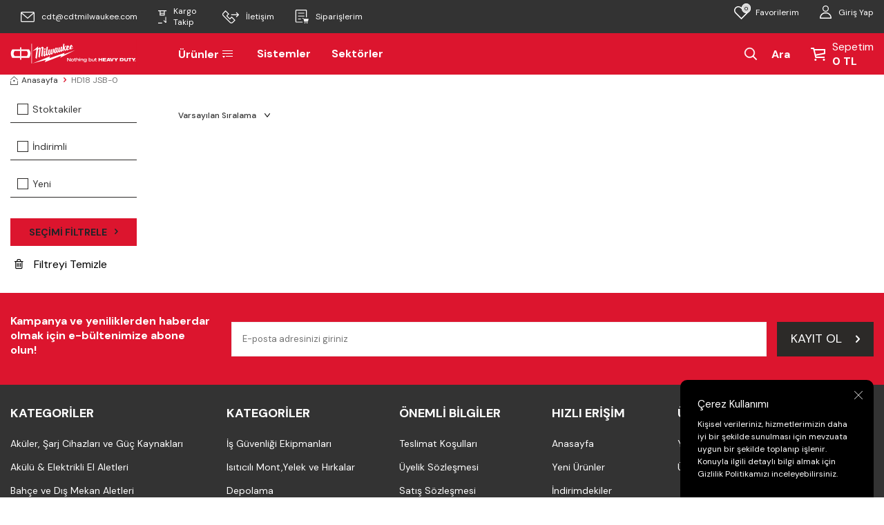

--- FILE ---
content_type: text/html; charset=UTF-8
request_url: https://www.cdtmilwaukee.com/hd18-jsb-0
body_size: 17587
content:
<!DOCTYPE html>
<html lang="tr-TR" >
<head>
<meta charset="utf-8" />
<title>HD18 JSB-0</title>
<meta name="description" content="HD18 JSB-0" />
<meta name="copyright" content="T-Soft E-Ticaret Sistemleri" />
<script>window['PRODUCT_DATA'] = [];</script>
<meta name="robots" content="index,follow" /><link rel="canonical" href="https://www.cdtmilwaukee.com/hd18-jsb-0" />
            <script>
                const E_EXPORT_ACTIVE = 0;
                const CART_DROPDOWN_LIST = true;
                const ENDPOINT_PREFIX = '';
                const ENDPOINT_ALLOWED_KEYS = [];
                const SETTINGS = {"KVKK_REQUIRED":1,"NEGATIVE_STOCK":"0","DYNAMIC_LOADING_SHOW_BUTTON":0,"IS_COMMENT_RATE_ACTIVE":0};
                try {
                    var PAGE_TYPE = 'other';
                    var PAGE_ID = 33;
                    var ON_PAGE_READY = [];
                    var THEME_VERSION = 'v5';
                    var THEME_FOLDER = 'v5-cdtryobi';
                    var MEMBER_INFO = {"ID":0,"CODE":"","FIRST_NAME":"","BIRTH_DATE":"","GENDER":"","LAST_NAME":"","MAIL":"","MAIL_HASH":"","PHONE":"","PHONE_HASH":"","PHONE_HASH_SHA":"","GROUP":0,"TRANSACTION_COUNT":0,"REPRESENTATIVE":"","KVKK":-1,"COUNTRY":"TR","E_COUNTRY":""};
                    var IS_VENDOR = 0;
                    var MOBILE_ACTIVE = false;
                    var CART_COUNT = '0';
                    var CART_TOTAL = '0';
                    var SESS_ID = 'eb00e0d040b393b0c72e4e8a0cb184fe';
                    var LANGUAGE = 'tr';
                    var CURRENCY = 'TL';
                    var SEP_DEC = ',';
                    var SEP_THO = '.';
                    var DECIMAL_LENGTH = 0;  
                    var SERVICE_INFO = null;
                    var CART_CSRF_TOKEN = 'cf9aa41eb1307011c964fe9efa82f6a9100acc8cce2e0b87f03fe8a01980149d';
                    var CSRF_TOKEN = 'sm0l6hAT52OXQxZsBN4ZUYUMHZB4YuGxQW7L8UXjQnM=';
                    
                }
                catch(err) { }
            </script>
            <link rel="preload" as="font" href="/theme/v5/css/fonts/tsoft-icon.woff2?v=1" type="font/woff2" crossorigin>
<link rel="preconnect" href="https://fonts.gstatic.com" crossorigin>
<link rel="preload" as="style" href="https://fonts.googleapis.com/css?family=DM Sans:regular,500,700&display=sans-serif">
<link rel="stylesheet" href="https://fonts.googleapis.com/css?family=DM Sans:regular,500,700&display=sans-serif" media="print" onload="this.media='all'">
<noscript>
<link rel="stylesheet" href="https://fonts.googleapis.com/css?family=DM Sans:regular,500,700&display=sans-serif">
</noscript>
<link type="text/css" rel="stylesheet" href="/srv/compressed/load/all/css/tr/33/0.css?v=1767957542&isTablet=0&isMobile=0&userType=Ziyaretci">
<link rel="shortcut icon" href="//cdtmilwaukee.com/Data/EditorFiles/favicon.png">
<meta name="viewport" content="width=device-width, initial-scale=1">
<script>
if (navigator.userAgent.indexOf('iPhone') > -1 || PAGE_ID == 91) {
document.querySelector("[name=viewport]").setAttribute('content', 'width=device-width, initial-scale=1, maximum-scale=1');
}
</script>
<script src="/theme/v5/js/callbacks.js?v=1767957542"></script>
<script src="/js/tsoftapps/v5/header.js?v=1767957542"></script>
<meta name="google-site-verification" content="cnO3qLx801wDX4bJ7-k3L_xHAkVnIU-ugWRnCdpQowE" /><!-- T-Soft Apps - v5 Google GTAG - Tracking Code Start -->
<script>
var GOOGLE_APP_HEAD = {
GA4_TRACKING_ID: 'G-VK8MYFNJ63',
params: {
GA4_TRACKING_ID: 'G-VK8MYFNJ63',
GTAG_TRACKING_ID: 'UA-203922890-1',
},
run: () => {
for (const [key, value] of Object.entries(GOOGLE_APP_HEAD.params)) {
GOOGLE_APP_HEAD.params[key] = value === '{{' + key + '}}' || value === '' ? '' : value;
}
let script = document.createElement('script');
script.src = 'https://www.googletagmanager.com/gtag/js?id=' + (GOOGLE_APP_HEAD.params.GA4_TRACKING_ID || GOOGLE_APP_HEAD.params.GTAG_TRACKING_ID);
script.async = true;
document.head.appendChild(script);
}
}
GOOGLE_APP_HEAD.run();
function gtag() {
dataLayer.push(arguments);
}
</script>
<!-- T-Soft Apps - v5 Google GTAG - Tracking Code End -->
</head>
<body>
<input type="hidden" id="cookie-law" value="1"><div class="w-100 d-flex flex-wrap ">
<div class=" col-12 col-sm-12 col-md-12 col-lg-12 col-xl-12 col-xxl-12 column-317  "><div class="row">
<div id="relation|368" data-id="368" class="relArea col-12 v5-cdtryobi  folder-header tpl-user_ustkisim-cdt "><div class="row">
<header class="container-fluid">
<div class="row bg-primary position-relative">
<div id="header-top" class="container-fluid bg-dark d-none d-lg-block">
<div class="row">
<div class="container">
<div class="row">
<div class="col-5">
<div class="d-flex">
<a href="mailto:" class="px-1 text-white d-flex align-items-center">
<i class="svg-icon svg-icon-mail"></i>
<span>cdt@cdtmilwaukee.com</span>
</a>
<a class="px-1 text-white d-flex align-items-center" href="/siparis-takip">
<i class="svg-icon svg-icon-cargo"></i>
<span>Kargo Takip</span>
</a>
<a href="tel:902164871010" class="px-1 text-white d-flex align-items-center">
<i class="svg-icon svg-icon-phone"></i>
<span>İletişim</span>
</a>
<a class="px-1 text-white d-flex align-items-center" href="/uye-girisi-sayfasi">
<i class="svg-icon svg-icon-order"></i>
<span>Siparişlerim</span>
</a>
</div>
</div>
<div class="col-7">
<div class="header-top-user">
<div class="row justify-content-flex-end">
<div class="col-auto">
<a href="#header-member-panel-368" data-toggle="drawer" class="text-white hm-link" id="header-favourite-count">
<i class="svg-icon svg-icon-fav"><span class="tsoft-favourite-count customer-favorites-count badge">0</span></i>
<span class="d-none d-lg-block">Favorilerim</span>
</a>
</div>
<div class="col-auto">
<a href="#header-member-panel-368" data-toggle="drawer" class="text-white hm-link" id="header-account">
<i class="svg-icon svg-icon-user"></i>
<span class="d-none d-lg-block">Giriş Yap</span>
</a>
</div>
</div>
</div>
</div>
</div>
</div>
</div>
</div>
<div class="w-100 mobile-header d-md-none">
<div class="col-12 col-md-none d-flex justify-content-center">
<a href="https://www.cdtmilwaukee.com/" id="logo-mobile">
<img src="https://www.cdtmilwaukee.com//Data/EditorFiles/mobile-logo.svg" alt="Milwaukee Turkiye" width="300" height="72">
</a>
</div>
</div>
<div id="header-middle" class="w-100">
<div id="header-sticky" class="w-100" data-toggle="sticky" data-parent="#header-middle"
data-class="header-sticky" data-scroll="180" data-direction="true">
<div id="header-main" class="w-100 ">
<div class="container">
<div class="row align-items-center">
<div class="col-4 col-lg-2 d-none d-md-flex">
<a href="https://www.cdtmilwaukee.com/" id="logo" aria-label="Milwaukee Türkiye">
<img src="https://www.cdtmilwaukee.com//Data/EditorFiles/logo.svg" alt="Milwaukee Turkiye">
</a>
</div>
<div class="col-lg-6">
<nav id="main-menu" class="container-fluid px-0 d-none d-lg-block">
<div class="container">
<ul class="d-flex menu">
<li id="menu-all-categories-368" class="menu-all-categories">
<a href="javascript:void(0);" style="color:white" class="d-flex align-items-center h-100 w-100 px-1 " @mouseover.once="get()"> <!--css text-uppercase-->
Ürünler
<i class="svg-icon svg-icon-cmenu"></i>
</a>
<div class="w-100 sub-menu" v-cloak>
<ul class="bg-light border-right border-light py-1 sub-menu-scroll" v-if="!LOAD">
<li class="w-100 effect-wrapper" v-for="(CAT, index) in CATEGORIES" @mouseover.once="get(CAT.ID)">
<a :href="'/' + CAT.LINK" class="d-flex fw-semibold" :data-cat-id="CAT.ID" :title="CAT.TITLE">{{ CAT.TITLE }}
<i class="ti-arrow-right ml-auto"></i>
</a>
<div class="sub-menu-child two-child" v-if="typeof(CAT.CHILDREN) != 'undefined'">
<ul class="bg-white border-right border-light sub-menu-scroll py-1" v-if="CAT.CHILDREN.length > 0">
<li class="w-100 two-child-li" v-for="SUB in CAT.CHILDREN" @mouseover.once="get(SUB.ID, CAT.ID)">
<a :href="'/' + SUB.LINK" class="d-flex" :title="SUB.TITLE">{{ SUB.TITLE }}
<i class="ti-arrow-right ml-auto"></i>
</a>
<div class="sub-menu-child three-child" v-if="typeof(SUB.CHILDREN) != 'undefined' && (SUB.CHILDREN.length > 0 || SUB.IMAGE != '')">
<ul class="bg-light border-light sub-menu-scroll py-1" v-if="SUB.CHILDREN.length > 0">
<li class="w-100" v-for="SUB2 in SUB.CHILDREN">
<a :href="'/' + SUB2.LINK" class="d-flex" :title="SUB2.TITLE">{{ SUB2.TITLE }}
<i class="ti-arrow-right ml-auto"></i>
</a>
</li>
</ul>
<div class="col d-flex align-items-center justify-content-center bg-white p-1" v-if="SUB.IMAGE != ''">
<a :href="'/' + SUB.LINK" class="text-center">
<img :src="SUB.IMAGE" :alt="SUB.TITLE">
<span class="d-block fw-bold mt-1" :title="SUB.TITLE">{{ SUB.TITLE }}</span>
</a>
</div>
</div>
</li>
</ul>
</div>
<div class="col position-absolute right-0 top-0 d-flex align-items-center flex-direction-column justify-content-center py-2 px-2 hover-visible">
<img src="" >
<div class="w-100 fw-semibold py-1" style="color:black"></div>
<a href="/" style="color:black" class="hoverrs w-100 d-flex " title="">
</a>
<a href="/" class=" hoverrs w-100 d-flex " style="color:black" title="">
</a>
<a href="/" class="hoverrs w-100 d-flex " style="color:black" title="">
</a>
<a href="/" class="hoverrs w-100 d-flex " style="color:black" title="">
</a>
<a href="/" class="hoverrs w-100 d-flex " style="color:black" title="">
</a>
<a href="/" class="hoverrs w-100 d-flex " style="color:black" title="">
</a>
</div>
</li>
<div class="w-100 html-category">
<div class="bg-light border-right border-light py-1 sub-menu-scroll">
<div class="w-100">
<a href="/" class="d-flex align-items-flex-start flex-direction-column">
<strong class="mb-1"></strong>
<!--<img src='/Data/EditorFiles/onekeylogo2.png' alt="Milwaukee One-Key">-->
</a>
<a href="/" class="d-flex align-items-flex-start flex-direction-column">
<!-- <img src='https://www.cdtmilwaukee.com/theme/v5-cdtryobi/assets/banners/menu-logo2.svg'>-->
</a>
<a href="/" class="d-flex align-items-center">
</a>
<a href="/" class="d-flex align-items-center">
<strong class="mb-1"></strong>
</a>
<a href="/" class="d-flex align-items-center">
</a>
<a href="/" class="d-flex align-items-center">
</a>
<a href="/" class="d-flex align-items-center">
</a>
</div>
</div>
</div>
</ul>
</div>
</li>
<nav id="header-menu" class="container-fluid px-0 d-none d-lg-block">
<ul class="w-100 d-flex menu">
<li class="d-flex align-items-center">
<a href="https://www.cdtmilwaukee.com/milwaukee-sistemler" style="color:white" class="d-flex align-items-center px-1">Sistemler</a>
</li>
<li class="d-flex align-items-center">
<a href="https://www.cdtmilwaukee.com/milwaukee-sektorler" style="color:white" class="d-flex align-items-center px-1">Sektörler</a>
</li>
</ul>
</nav>
</ul>
</div>
</nav>
</div>
<div id="hm-links" class="col-12 col-lg-4">
<div class="row justify-content-between align-items-center">
<div class="col-4 d-lg-none">
<a href="#mobile-menu-368" data-toggle="drawer" class="header-mobile-menu-btn">
<i class="text-color"><img src="/Data/EditorFiles/mobile-menu.svg" width="20" height="17" alt="mobile menu"></i>
</a>
</div>
<div id="header-search" class="col-12 col-lg d-none "> <!--d-none form-control-md-->
<form action="/arama" method="get" autocomplete="off" id="search"
class="w-100 position-relative">
<input id="live-search" type="search" name="q" placeholder="Aradığınız ürün adını veya kodunu yazınız"
class="form-control custom-form-control"
data-search="live-search" v-model="searchVal"
data-licence="1">
<button type="submit" class="btn" id="live-search-btn" aria-label="Mİlwaukee Ürün Bul">
<!-- <img src='https://www.cdtmilwaukee.com/theme/v5-cdtryobi/assets/header/search.svg' alt="Milwaukee Ürün Bul">-->
</button>
<div class="p-1 pb-0 bg-white border border-round search-form-list"
id="dynamic-search-368" v-if="searchVal.length > 0 && data != ''" v-cloak>
<div class="row dynamic-search">
<div class="col-12 col-sm dynamic-search-item mb-1"
v-if="data.products.length > 0">
<div class="block-title border-bottom border-light">Ürünler
</div>
<ul>
<li v-for="P in data.products">
<a :href="'/' + P.url">
<span class="search-image" v-if="P.image"><img :src="P.image"
:alt="P.title"></span>
<span v-html="P.title"></span>
</a>
</li>
</ul>
</div>
<div class="col-12 col-sm dynamic-search-item mb-1"
v-if="data.categories.length > 0">
<div class="block-title border-bottom border-light">Kategoriler
</div>
<ul>
<li v-for="C in data.categories">
<a :href="'/' + C.url">
<span class="search-image" v-if="C.image"><img :src="C.image"
:alt="C.title"></span>
<span v-html="C.title"></span>
</a>
</li>
</ul>
</div>
<div class="col-12 col-sm dynamic-search-item mb-1"
v-if="data.brands.length > 0">
<div class="block-title border-bottom border-light">Markalar</div>
<ul>
<li v-for="B in data.brands">
<a :href="'/' + B.url">
<span class="search-image" v-if="B.image"><img :src="B.image"
:alt="B.title"></span>
<span v-html="B.title"></span>
</a>
</li>
</ul>
</div>
<div class="col-12 col-sm dynamic-search-item" v-if="data.combines.length > 0">
<div class="block-title border-bottom border-light">Kombinler</div>
<ul>
<li v-for="C in data.combines">
<a :href="'/' + C.url">
<span class="search-image" v-if="C.image"><img :src="C.image"
:alt="C.title"></span>
<span v-html="C.title"></span>
</a>
</li>
</ul>
</div>
<div class="dynamic-search-item px-1 mb-1"
v-if="data.products.length < 1 && data.categories.length < 1 && data.brands.length < 1 && data.combines.length < 1">
Sonuç bulunamadı.
</div>
</div>
</div>
</form>
</div>
<div class="col-4 col-lg-auto ml-lg-auto d-lg-flex "> <!-- kapanacak alan -->
<a href="javascript:void(0)" id="open-search" style="color:white" class="hm-link">
<i class="svg-icon svg-icon-search mr-1"></i> <span>Ara</span>
</a>
</div>
<div class="col-auto d-flex p-0">
<div class="col-auto d-lg-none">
<a href="#header-member-panel-368" data-toggle="drawer" class="text-white hm-link" id="header-account">
<i class="svg-icon svg-icon-userm"></i>
<span class="d-none d-lg-block" style="color:white">Giriş Yap</span>
</a>
</div>
<div class="col-auto position-relative">
<a href="/sepet" class="d-flex align-items-center text-color header-cart-dropdown" id="header-cart-btn">
<i class="svg-icon svg-icon-cart"></i>
<span class="d-none d-lg-block">
<span class="bd-block cart-soft-text" style="color:white">Sepetim</span>
<span class="d-block fw-bold cart-soft-price-text" style="color:white">
<span class="cart-soft-price" style="color:white">0,00</span> TL
</span>
</span>
</a>
<div class="header-cart-dropdown-list d-none"></div>
</div>
</div>
</div>
</div>
</div>
</div>
</div>
</div>
</div>
</div>
</header>
<div data-rel="mobile-menu-368" class="drawer-overlay"></div>
<div id="mobile-menu-368" class="drawer-wrapper" data-display="overlay" data-position="left">
<div class="w-100">
<div class="col-12 fw-bold text-uppercase mobile-menu-title">Menü</div>
<nav class="col-12">
<ul class="w-100 clearfix">
<li class="w-100 border-bottom">
<div class="d-block fw-bold text-uppercase menu-item" data-toggle="accordion">
Ürünler
<span>
<i class="ti-plus"></i>
<i class="ti-minus"></i>
</span>
</div>
<div class="clearfix border-top accordion-body">
<ul class="w-100 px-1">
<li class="w-100 border-bottom">
<div class="d-block fw-bold text-uppercase menu-item" data-toggle="accordion">
Aküler, Şarj Cihazları ve Güç Kaynakları
<span>
<i class="ti-plus"></i>
<i class="ti-minus"></i>
</span>
</div>
<div class="clearfix border-top accordion-body">
<ul class="w-100 px-1">
<li class="w-100 border-bottom">
<a href="https://www.cdtmilwaukee.com/guc-kaynaklari" class="d-block fw-bold text-uppercase" title="Güç Kaynakları">Güç Kaynakları</a>
</li>
<li class="w-100 border-bottom">
<a href="https://www.cdtmilwaukee.com/aku-ve-sarj-cihazi-setleri" class="d-block fw-bold text-uppercase" title="Akü ve Şarj Cihazı Setleri">Akü ve Şarj Cihazı Setleri</a>
</li>
<li class="w-100 border-bottom">
<a href="https://www.cdtmilwaukee.com/akuler" class="d-block fw-bold text-uppercase" title="Aküler">Aküler</a>
</li>
<li class="w-100 border-bottom">
<a href="https://www.cdtmilwaukee.com/sarj-cihazi" class="d-block fw-bold text-uppercase" title="Şarj Cihazları">Şarj Cihazları</a>
</li>
<li class="w-100">
<a href="https://www.cdtmilwaukee.com/akuler-sarj-cihazlari-ve-guc-kaynaklari" class="d-block fw-bold text-uppercase text-primary" title="Tümünü Gör">Tümünü Gör</a>
</li>
</ul>
</div>
</li>
<li class="w-100 border-bottom">
<div class="d-block fw-bold text-uppercase menu-item" data-toggle="accordion">
Akülü & Elektrikli El Aletleri
<span>
<i class="ti-plus"></i>
<i class="ti-minus"></i>
</span>
</div>
<div class="clearfix border-top accordion-body">
<ul class="w-100 px-1">
<li class="w-100 border-bottom">
<a href="https://www.cdtmilwaukee.com/delme-kirma" class="d-block fw-bold text-uppercase" title="Delme ve Kırma">Delme ve Kırma</a>
</li>
<li class="w-100 border-bottom">
<a href="https://www.cdtmilwaukee.com/taslamalar-ve-polisajlar" class="d-block fw-bold text-uppercase" title="Taşlamalar ve Polisajlar">Taşlamalar ve Polisajlar</a>
</li>
<li class="w-100 border-bottom">
<a href="https://www.cdtmilwaukee.com/vidalama-ve-sikmalar" class="d-block fw-bold text-uppercase" title="Vidalama ve Sıkmalar">Vidalama ve Sıkmalar</a>
</li>
<li class="w-100 border-bottom">
<a href="https://www.cdtmilwaukee.com/zimparalamalar" class="d-block fw-bold text-uppercase" title="Zımparalama">Zımparalama</a>
</li>
<li class="w-100 border-bottom">
<a href="https://www.cdtmilwaukee.com/kesme-testereleme" class="d-block fw-bold text-uppercase" title="Kesme ve Testereleme">Kesme ve Testereleme</a>
</li>
<li class="w-100 border-bottom">
<a href="https://www.cdtmilwaukee.com/setler" class="d-block fw-bold text-uppercase" title="Setler">Setler</a>
</li>
<li class="w-100 border-bottom">
<a href="https://www.cdtmilwaukee.com/force-logic" class="d-block fw-bold text-uppercase" title="Force Logic">Force Logic</a>
</li>
<li class="w-100 border-bottom">
<a href="https://www.cdtmilwaukee.com/radyo-ve-hoparlorler" class="d-block fw-bold text-uppercase" title="Radyo ve Hoparlörler">Radyo ve Hoparlörler</a>
</li>
<li class="w-100 border-bottom">
<a href="https://www.cdtmilwaukee.com/agir-hizmet-kiricilar" class="d-block fw-bold text-uppercase" title="Ağır Hizmet Kırıcılar">Ağır Hizmet Kırıcılar</a>
</li>
<li class="w-100 border-bottom">
<a href="https://www.cdtmilwaukee.com/beton-uygulamalari" class="d-block fw-bold text-uppercase" title="Beton Uygulamaları">Beton Uygulamaları</a>
</li>
<li class="w-100 border-bottom">
<a href="https://www.cdtmilwaukee.com/kanal-acma-makineleri" class="d-block fw-bold text-uppercase" title="Kanal Açma Makineleri">Kanal Açma Makineleri</a>
</li>
<li class="w-100 border-bottom">
<a href="https://www.cdtmilwaukee.com/ozel-uygulama-aletleri" class="d-block fw-bold text-uppercase" title="Özel Uygulama Aletleri">Özel Uygulama Aletleri</a>
</li>
<li class="w-100">
<a href="https://www.cdtmilwaukee.com/akulu-elektrikli-el-aletleri" class="d-block fw-bold text-uppercase text-primary" title="Tümünü Gör">Tümünü Gör</a>
</li>
</ul>
</div>
</li>
<li class="w-100 border-bottom">
<div class="d-block fw-bold text-uppercase menu-item" data-toggle="accordion">
Bahçe ve Dış Mekan Aletleri
<span>
<i class="ti-plus"></i>
<i class="ti-minus"></i>
</span>
</div>
<div class="clearfix border-top accordion-body">
<ul class="w-100 px-1">
<li class="w-100 border-bottom">
<a href="https://www.cdtmilwaukee.com/cim-bicme-makineleri" class="d-block fw-bold text-uppercase" title="Çim Biçme Makineleri">Çim Biçme Makineleri</a>
</li>
<li class="w-100 border-bottom">
<a href="https://www.cdtmilwaukee.com/kesme-ve-testereleme" class="d-block fw-bold text-uppercase" title="Kesme ve Testereleme">Kesme ve Testereleme</a>
</li>
<li class="w-100 border-bottom">
<a href="https://www.cdtmilwaukee.com/budama-ve-temzizleme" class="d-block fw-bold text-uppercase" title="Budama ve Temizleme">Budama ve Temizleme</a>
</li>
<li class="w-100 border-bottom">
<a href="https://www.cdtmilwaukee.com/toprak-cim-ve-zemin-bakimi" class="d-block fw-bold text-uppercase" title="Toprak, Çim ve Zemin Bakımı">Toprak, Çim ve Zemin Bakımı</a>
</li>
<li class="w-100 border-bottom">
<a href="https://www.cdtmilwaukee.com/puskurtme-makineleri" class="d-block fw-bold text-uppercase" title="Püskürtme Makineleri">Püskürtme Makineleri</a>
</li>
<li class="w-100 border-bottom">
<a href="https://www.cdtmilwaukee.com/coklu-sistem" class="d-block fw-bold text-uppercase" title="Çoklu Sistem">Çoklu Sistem</a>
</li>
<li class="w-100 border-bottom">
<a href="https://www.cdtmilwaukee.com/bahce-ve-dis-mekan-alet-eklentileri" class="d-block fw-bold text-uppercase" title="Bahçe ve Dış Mekan Alet Eklentileri">Bahçe ve Dış Mekan Alet Eklentileri</a>
</li>
<li class="w-100">
<a href="https://www.cdtmilwaukee.com/bahce-ve-dis-mekan-aletleri" class="d-block fw-bold text-uppercase text-primary" title="Tümünü Gör">Tümünü Gör</a>
</li>
</ul>
</div>
</li>
<li class="w-100 border-bottom">
<div class="d-block fw-bold text-uppercase menu-item" data-toggle="accordion">
İş Güvenliği Ekipmanları
<span>
<i class="ti-plus"></i>
<i class="ti-minus"></i>
</span>
</div>
<div class="clearfix border-top accordion-body">
<ul class="w-100 px-1">
<li class="w-100 border-bottom">
<a href="https://www.cdtmilwaukee.com/koruma-gozlukleri" class="d-block fw-bold text-uppercase" title="Koruma Gözlükleri">Koruma Gözlükleri</a>
</li>
<li class="w-100 border-bottom">
<a href="https://www.cdtmilwaukee.com/bas-koruma" class="d-block fw-bold text-uppercase" title="Baş Koruma">Baş Koruma</a>
</li>
<li class="w-100 border-bottom">
<a href="https://www.cdtmilwaukee.com/kulak-sagligi-koruma" class="d-block fw-bold text-uppercase" title="Kulak Sağlığı Koruma ">Kulak Sağlığı Koruma </a>
</li>
<li class="w-100 border-bottom">
<a href="https://www.cdtmilwaukee.com/yuksek-gorunurluklu-yelek" class="d-block fw-bold text-uppercase" title="Yüksek Görünürlüklü Yelekler">Yüksek Görünürlüklü Yelekler</a>
</li>
<li class="w-100 border-bottom">
<a href="https://www.cdtmilwaukee.com/emniyet-halatlari" class="d-block fw-bold text-uppercase" title="Emniyet Halatları">Emniyet Halatları</a>
</li>
<li class="w-100 border-bottom">
<a href="https://www.cdtmilwaukee.com/maskeler" class="d-block fw-bold text-uppercase" title="Maskeler">Maskeler</a>
</li>
<li class="w-100 border-bottom">
<a href="https://www.cdtmilwaukee.com/eldivenler-ve-kolluklar" class="d-block fw-bold text-uppercase" title="Eldivenler ve Kolluklar">Eldivenler ve Kolluklar</a>
</li>
<li class="w-100 border-bottom">
<a href="https://www.cdtmilwaukee.com/dizlik" class="d-block fw-bold text-uppercase" title="Dizlikler">Dizlikler</a>
</li>
<li class="w-100 border-bottom">
<a href="https://www.cdtmilwaukee.com/ayakkabilar" class="d-block fw-bold text-uppercase" title="Ayakkabılar">Ayakkabılar</a>
</li>
<li class="w-100 border-bottom">
<a href="https://www.cdtmilwaukee.com/sogutucu-urunler" class="d-block fw-bold text-uppercase" title="Soğutucu Ürünler">Soğutucu Ürünler</a>
</li>
<li class="w-100">
<a href="https://www.cdtmilwaukee.com/is-guvenligi-ekipmanlari" class="d-block fw-bold text-uppercase text-primary" title="Tümünü Gör">Tümünü Gör</a>
</li>
</ul>
</div>
</li>
<li class="w-100 border-bottom">
<div class="d-block fw-bold text-uppercase menu-item" data-toggle="accordion">
Kanalizasyon ve Boru Temizliği
<span>
<i class="ti-plus"></i>
<i class="ti-minus"></i>
</span>
</div>
<div class="clearfix border-top accordion-body">
<ul class="w-100 px-1">
<li class="w-100 border-bottom">
<a href="https://www.cdtmilwaukee.com/el-tipi-spiralli-kanal-temizleme" class="d-block fw-bold text-uppercase" title="El Tipi Spiralli Kanal Temizleme">El Tipi Spiralli Kanal Temizleme</a>
</li>
<li class="w-100 border-bottom">
<a href="https://www.cdtmilwaukee.com/spiralli-kanal-temizleme" class="d-block fw-bold text-uppercase" title="Spiralli Kanal Temizleme">Spiralli Kanal Temizleme</a>
</li>
<li class="w-100 border-bottom">
<a href="https://www.cdtmilwaukee.com/kesitli-kanal-temizleme" class="d-block fw-bold text-uppercase" title="Kesitli Kanal Temizleme">Kesitli Kanal Temizleme</a>
</li>
<li class="w-100 border-bottom">
<a href="https://www.cdtmilwaukee.com/kanalizasyon-ve-boru-temizligi-eklentileri" class="d-block fw-bold text-uppercase" title="Kanalizasyon ve Boru Temizliği Eklentileri">Kanalizasyon ve Boru Temizliği Eklentileri</a>
</li>
<li class="w-100">
<a href="https://www.cdtmilwaukee.com/kanalizasyon-ve-boru-temizligi" class="d-block fw-bold text-uppercase text-primary" title="Tümünü Gör">Tümünü Gör</a>
</li>
</ul>
</div>
</li>
<li class="w-100 border-bottom">
<div class="d-block fw-bold text-uppercase menu-item" data-toggle="accordion">
Aydınlatmalar
<span>
<i class="ti-plus"></i>
<i class="ti-minus"></i>
</span>
</div>
<div class="clearfix border-top accordion-body">
<ul class="w-100 px-1">
<li class="w-100 border-bottom">
<a href="https://www.cdtmilwaukee.com/bireysel-aydinlatma" class="d-block fw-bold text-uppercase" title="Bireysel Aydınlatma ">Bireysel Aydınlatma </a>
</li>
<li class="w-100 border-bottom">
<a href="https://www.cdtmilwaukee.com/tasinabilir-aydinlatma" class="d-block fw-bold text-uppercase" title="Taşınabilir Aydınlatma">Taşınabilir Aydınlatma</a>
</li>
<li class="w-100 border-bottom">
<a href="https://www.cdtmilwaukee.com/dar-alan-aydinlatma" class="d-block fw-bold text-uppercase" title="Dar Alan Aydınlatma">Dar Alan Aydınlatma</a>
</li>
<li class="w-100 border-bottom">
<a href="https://www.cdtmilwaukee.com/kule-tipi-aydinlatma" class="d-block fw-bold text-uppercase" title="Kule Tipi Aydınlatma">Kule Tipi Aydınlatma</a>
</li>
<li class="w-100 border-bottom">
<a href="https://www.cdtmilwaukee.com/genis-alan-aydinlatma" class="d-block fw-bold text-uppercase" title="Geniş Alan Aydınlatma">Geniş Alan Aydınlatma</a>
</li>
<li class="w-100">
<a href="https://www.cdtmilwaukee.com/aydinlatmalar" class="d-block fw-bold text-uppercase text-primary" title="Tümünü Gör">Tümünü Gör</a>
</li>
</ul>
</div>
</li>
<li class="w-100 border-bottom">
<div class="d-block fw-bold text-uppercase menu-item" data-toggle="accordion">
Hizalama, Ölçüm ve Test Cihazları
<span>
<i class="ti-plus"></i>
<i class="ti-minus"></i>
</span>
</div>
<div class="clearfix border-top accordion-body">
<ul class="w-100 px-1">
<li class="w-100 border-bottom">
<a href="https://www.cdtmilwaukee.com/lazerler" class="d-block fw-bold text-uppercase" title="Lazerler">Lazerler</a>
</li>
<li class="w-100 border-bottom">
<a href="https://www.cdtmilwaukee.com/test-ve-olcum" class="d-block fw-bold text-uppercase" title="Test ve Ölçüm">Test ve Ölçüm</a>
</li>
<li class="w-100">
<a href="https://www.cdtmilwaukee.com/hizalama-olcum-ve-test-cihazlari" class="d-block fw-bold text-uppercase text-primary" title="Tümünü Gör">Tümünü Gör</a>
</li>
</ul>
</div>
</li>
<li class="w-100 border-bottom">
<div class="d-block fw-bold text-uppercase menu-item" data-toggle="accordion">
Isıtıcılı Mont,Yelek ve Hırkalar
<span>
<i class="ti-plus"></i>
<i class="ti-minus"></i>
</span>
</div>
<div class="clearfix border-top accordion-body">
<ul class="w-100 px-1">
<li class="w-100 border-bottom">
<a href="https://www.cdtmilwaukee.com/isiticili-mont" class="d-block fw-bold text-uppercase" title="Isıtıcılı Mont">Isıtıcılı Mont</a>
</li>
<li class="w-100 border-bottom">
<a href="https://www.cdtmilwaukee.com/isiticili-yelek" class="d-block fw-bold text-uppercase" title="Isıtıcılı Yelek">Isıtıcılı Yelek</a>
</li>
<li class="w-100 border-bottom">
<a href="https://www.cdtmilwaukee.com/isiticili-kapusonlu-hirka" class="d-block fw-bold text-uppercase" title="Isıtıcılı Kapüşonlu Hırka">Isıtıcılı Kapüşonlu Hırka</a>
</li>
<li class="w-100">
<a href="https://www.cdtmilwaukee.com/isiticili-montyelek-ve-hirkalar" class="d-block fw-bold text-uppercase text-primary" title="Tümünü Gör">Tümünü Gör</a>
</li>
</ul>
</div>
</li>
<li class="w-100 border-bottom">
<div class="d-block fw-bold text-uppercase menu-item" data-toggle="accordion">
Depolama
<span>
<i class="ti-plus"></i>
<i class="ti-minus"></i>
</span>
</div>
<div class="clearfix border-top accordion-body">
<ul class="w-100 px-1">
<li class="w-100 border-bottom">
<a href="https://www.cdtmilwaukee.com/bez-takim-cantalari" class="d-block fw-bold text-uppercase" title="Bez Takım Çantaları">Bez Takım Çantaları</a>
</li>
<li class="w-100 border-bottom">
<a href="https://www.cdtmilwaukee.com/plastik-takim-cantalari" class="d-block fw-bold text-uppercase" title="Plastik Takım Çantaları">Plastik Takım Çantaları</a>
</li>
<li class="w-100 border-bottom">
<a href="https://www.cdtmilwaukee.com/milwaukee-metal-takim-arabasi" class="d-block fw-bold text-uppercase" title="Metal Takım Arabası">Metal Takım Arabası</a>
</li>
<li class="w-100">
<a href="https://www.cdtmilwaukee.com/packout" class="d-block fw-bold text-uppercase text-primary" title="Tümünü Gör">Tümünü Gör</a>
</li>
</ul>
</div>
</li>
<li class="w-100 border-bottom">
<div class="d-block fw-bold text-uppercase menu-item" data-toggle="accordion">
Alan Temizliği
<span>
<i class="ti-plus"></i>
<i class="ti-minus"></i>
</span>
</div>
<div class="clearfix border-top accordion-body">
<ul class="w-100 px-1">
<li class="w-100 border-bottom">
<a href="https://www.cdtmilwaukee.com/supurge" class="d-block fw-bold text-uppercase" title="Süpürgeler">Süpürgeler</a>
</li>
<li class="w-100 border-bottom">
<a href="https://www.cdtmilwaukee.com/temizlik-eklentiler" class="d-block fw-bold text-uppercase" title="Temizlik Eklentiler">Temizlik Eklentiler</a>
</li>
<li class="w-100 border-bottom">
<a href="https://www.cdtmilwaukee.com/hortumlar-filtreler-ve-torbalar" class="d-block fw-bold text-uppercase" title="Hortumlar, Filtreler ve Torbalar">Hortumlar, Filtreler ve Torbalar</a>
</li>
<li class="w-100">
<a href="https://www.cdtmilwaukee.com/alan-temizligi" class="d-block fw-bold text-uppercase text-primary" title="Tümünü Gör">Tümünü Gör</a>
</li>
</ul>
</div>
</li>
<li class="w-100 border-bottom">
<div class="d-block fw-bold text-uppercase menu-item" data-toggle="accordion">
El Aletleri
<span>
<i class="ti-plus"></i>
<i class="ti-minus"></i>
</span>
</div>
<div class="clearfix border-top accordion-body">
<ul class="w-100 px-1">
<li class="w-100 border-bottom">
<a href="https://www.cdtmilwaukee.com/olcum-aletleri" class="d-block fw-bold text-uppercase" title="Ölçüm Aletleri">Ölçüm Aletleri</a>
</li>
<li class="w-100 border-bottom">
<a href="https://www.cdtmilwaukee.com/suterazileri" class="d-block fw-bold text-uppercase" title="Su Terazileri">Su Terazileri</a>
</li>
<li class="w-100 border-bottom">
<a href="https://www.cdtmilwaukee.com/isaretleme-ve-cizim" class="d-block fw-bold text-uppercase" title="İşaretleme ve Çizim">İşaretleme ve Çizim</a>
</li>
<li class="w-100 border-bottom">
<a href="https://www.cdtmilwaukee.com/penseler-keskiler-ve-makaslar" class="d-block fw-bold text-uppercase" title="Penseler, Keskiler ve Makaslar">Penseler, Keskiler ve Makaslar</a>
</li>
<li class="w-100 border-bottom">
<a href="https://www.cdtmilwaukee.com/testeler-ve-kesiciler" class="d-block fw-bold text-uppercase" title="Testeler ve Kesiciler">Testeler ve Kesiciler</a>
</li>
<li class="w-100 border-bottom">
<a href="https://www.cdtmilwaukee.com/tornavidalar-ve-anahtarlar" class="d-block fw-bold text-uppercase" title="Tornavidalar ve Anahtarlar">Tornavidalar ve Anahtarlar</a>
</li>
<li class="w-100 border-bottom">
<a href="https://www.cdtmilwaukee.com/cekicler-kaldirma-cubuklari-ve-keskiler" class="d-block fw-bold text-uppercase" title="Çekiçler, Kaldırma Çubukları ve Keskiler">Çekiçler, Kaldırma Çubukları ve Keskiler</a>
</li>
<li class="w-100 border-bottom">
<a href="https://www.cdtmilwaukee.com/circir-kollar-ve-lokmalar" class="d-block fw-bold text-uppercase" title="Cırcır Kollar ve Lokmalar">Cırcır Kollar ve Lokmalar</a>
</li>
<li class="w-100 border-bottom">
<a href="https://www.cdtmilwaukee.com/anahtarlar-boru-anahtarlari-ve-kurbagaciklar" class="d-block fw-bold text-uppercase" title="Anahtarlar, Boru Anahtarları ve Kurbağacıklar">Anahtarlar, Boru Anahtarları ve Kurbağacıklar</a>
</li>
<li class="w-100">
<a href="https://www.cdtmilwaukee.com/el-aleti" class="d-block fw-bold text-uppercase text-primary" title="Tümünü Gör">Tümünü Gör</a>
</li>
</ul>
</div>
</li>
<li class="w-100 border-bottom">
<div class="d-block fw-bold text-uppercase menu-item" data-toggle="accordion">
Aksesuarlar
<span>
<i class="ti-plus"></i>
<i class="ti-minus"></i>
</span>
</div>
<div class="clearfix border-top accordion-body">
<ul class="w-100 px-1">
<li class="w-100 border-bottom">
<a href="https://www.cdtmilwaukee.com/delme" class="d-block fw-bold text-uppercase" title="Delme">Delme</a>
</li>
<li class="w-100 border-bottom">
<a href="https://www.cdtmilwaukee.com/keskiler" class="d-block fw-bold text-uppercase" title="Keskiler">Keskiler</a>
</li>
<li class="w-100 border-bottom">
<a href="https://www.cdtmilwaukee.com/vidalama" class="d-block fw-bold text-uppercase" title="Vidalama">Vidalama</a>
</li>
<li class="w-100 border-bottom">
<a href="https://www.cdtmilwaukee.com/mataryel-isleme-ve-asindirma" class="d-block fw-bold text-uppercase" title="Mataryel İşleme ve Aşındırma">Mataryel İşleme ve Aşındırma</a>
</li>
<li class="w-100 border-bottom">
<a href="https://www.cdtmilwaukee.com/kesme-ve-testereleme-aksesuar" class="d-block fw-bold text-uppercase" title="Kesme ve Testereleme">Kesme ve Testereleme</a>
</li>
<li class="w-100 border-bottom">
<a href="https://www.cdtmilwaukee.com/aksesuar-setleri" class="d-block fw-bold text-uppercase" title="Aksesuar Setleri">Aksesuar Setleri</a>
</li>
<li class="w-100 border-bottom">
<a href="https://www.cdtmilwaukee.com/bahce-ve-dis-mekan-aletleri-aksesuarlari" class="d-block fw-bold text-uppercase" title="Bahçe ve Dış Mekan Aletleri Aksesuarları">Bahçe ve Dış Mekan Aletleri Aksesuarları</a>
</li>
<li class="w-100 border-bottom">
<a href="https://www.cdtmilwaukee.com/standlar" class="d-block fw-bold text-uppercase" title="Standlar">Standlar</a>
</li>
<li class="w-100">
<a href="https://www.cdtmilwaukee.com/aksesuar" class="d-block fw-bold text-uppercase text-primary" title="Tümünü Gör">Tümünü Gör</a>
</li>
</ul>
</div>
</li>
<li class="w-100">
<a href="https://www.cdtmilwaukee.com/yeni-urunler" class="d-block fw-bold text-uppercase text-primary" title="Tümünü Gör">Tümünü Gör</a>
</li>
</ul>
</div>
</li>
</ul>
</nav>
<nav class="w-100 nav bg-light">
<ul class="w-100 clearfix">
<li class="w-100 border-bottom px-2"><a href="https://www.cdtmilwaukee.com/milwaukee-sistemler" class="d-block fw-semibold menu-item">Sistemler</a></li>
<li class="w-100 border-bottom px-2"><a href="https://www.cdtmilwaukee.com/milwaukee-sektorler" class="d-block fw-semibold menu-item">Sektörler</a></li>
</ul>
</nav>
</div>
</div>
<div data-rel="header-member-panel-368" class="drawer-overlay"></div>
<div id="header-member-panel-368" class="drawer-wrapper" data-display="overlay" data-position="right">
<div class="drawer-close d-inline-flex">
<span class="d-md-none">Kapat</span>
<i class="ti-close"></i>
</div>
<div class="drawer-title clearfix">
<i class="ti-user"></i>
<span>Hesabım</span>
</div>
<div class="drawer-body">
<form action="#" method="POST" class="col-12" data-toggle="login-form" data-prefix="header-" data-callback="headerMemberLoginFn" novalidate>
<div class="row">
<div class="col-12 p-0">
<ul id="header-login-type" class="tab-nav list-style-none">
<li class="active" data-type="email"><a href="#header-login" data-toggle="tab">Üye Girişi</a></li>
</ul>
</div>
<div class="col-12 px-0 mb-1 tab-content">
<div id="header-login" class="w-100 tab-pane active">
<label for="header-email">Kullanıcı Adı/E-Posta</label>
<div class="w-100 popover-wrapper position-relative">
<input type="email" id="header-email" class="form-control" placeholder="E-posta adresinizi giriniz">
</div>
</div>
</div>
<div class="col-12 px-0 mb-1">
<label for="header-password">Şifre</label>
<input type="password" id="header-password" class="form-control" placeholder="Şifrenizi giriniz">
</div>
<div class="col-12 px-0 d-flex flex-wrap justify-content-between">
<input type="checkbox" id="header-remember" name="header-remember" class="form-control">
<label for="header-remember" class="mb-1 d-flex align-items-center">
<span class="input-checkbox">
<i class="ti-check"></i>
</span>
Beni Hatırla
</label>
<a href="/uye-sifre-hatirlat" class="text-body mb-1">Şifremi Unuttum</a>
</div>
<div class="col-12 px-0 mb-1">
<button type="submit" class="w-100 btn btn-primary text-uppercase" aria-label="Üye Girişi">Giriş Yap</button>
</div>
<div class="col-12 px-0 mb-1">
<a href="/uye-kayit" class="w-100 btn btn-dark text-uppercase text-center">Kayıt Ol</a>
</div>
</div>
</form>
</div>
</div>
<div class="bg-primary text-white text-center border border-white scroll-to-up" id="scroll-to-up-368">
<i class="ti-arrow-up"></i>
</div></div></div>
</div></div>
</div>
<div class="w-100 d-flex flex-wrap "><div class="container"><div class="row">
<div class=" col-12 col-sm-12 col-md-12 col-lg-12 col-xl-12 col-xxl-12 column-318  "><div class="row">
<div id="relation|369" data-id="369" class="relArea col-12 v5-mango  folder-products-top-bottom-info tpl-default "><div class="row"></div></div><div id="relation|370" data-id="370" class="relArea col-12 v5-mango  folder-breadcrumb tpl-default "><div class="row"><nav class="col-12 mb-1 breadcrumb">
<ul class="clearfix list-type-none d-flex flex-wrap align-items-center">
<li class="d-inline-flex align-items-center">
<a href="https://www.cdtmilwaukee.com/" class="breadcrumb-item d-flex align-items-center text-body">
<i class="ti-homepage"></i>
Anasayfa
</a>
</li>
<li class="d-inline-flex align-items-center">
<i class="ti-arrow-right text-primary"></i>
<span class="breadcrumb-item text-gray">HD18 JSB-0</span>
</li>
</ul>
</nav>
<script type="application/ld+json">
{"@context":"https:\/\/schema.org","@type":"BreadcrumbList","itemListElement":[{"@type":"ListItem","position":1,"name":"Anasayfa","item":"https:\/\/www.cdtmilwaukee.com\/"},{"@type":"ListItem","position":2,"name":"HD18 JSB-0"}]}
</script>
</div></div>
</div></div>
</div></div></div>
<div class="w-100 d-flex flex-wrap "><div class="container"><div class="row">
<div class=" col-12 col-sm-12 col-md-3 col-lg-2 col-xl-2 col-xxl-2 column-319  "><div class="row">
<div id="relation|371" data-id="371" class="relArea col-12 v5-cdtryobi  folder-filter tpl-default "><div class="row"><div data-rel="product-filter" class="drawer-overlay"></div>
<div id="product-filter" class="col-12" data-position="left" v-cloak>
    <div class="row" v-if="IS_MOBILE">
        <div class="w-100">
            <div class="drawer-close d-inline-flex" :id="'filter-close' + BLOCK.ID" @click="close('product-filter')">
                <span class="d-md-none"></span>
                <i class="ti-close"></i>
            </div>
            <div class="drawer-title">
                <i class="ti-filter"></i>
                <span>Filtre</span>
            </div>
        </div>
    </div>
    <div class="w-100 mb-2" v-if="!LOADING">
        <section class="col-12 mb-1 filter-card" v-if="FILTERS.CATEGORIES && FILTERS.CATEGORIES.length">
            <div class="row">
                <h5 class="col-12 d-flex filter-title accordion-title active" data-toggle="accordion">
                    Kategoriler
                    <span class="ml-auto">
                    <i class="ti-plus"></i>
                    <i class="ti-minus"></i>
                    </span>
                </h5>
                <div class="col-12 filter-body accordion-body show">
                    <ul class="list-style-none filter-list">
                        <li v-for="(CAT, index) in FILTERS.CATEGORIES" :class="{'mb-1' : FILTERS.CATEGORIES.length < index + 1}">
                            <a :href="'/' + CAT.URL" class="filter-item" :class="{'text-primary fw-bold' : CAT.SELECTED == 1}">{{ CAT. NAME }}</a>
                            <div class="pl-1" v-if="CAT.CHILDREN.length">
                                <ul class="list-style-none">
                                    <li v-for="SUB in CAT.CHILDREN">
                                        <a :href="'/' + SUB.URL" class="filter-item" :class="{'text-primary fw-bold' : SUB.SELECTED == 1}">{{ SUB. NAME }}</a>
                                    </li>
                                </ul>
                            </div>
                        </li>
                    </ul>
                </div>
            </div>
        </section>
        <section class="w-100 mb-1 filter-card" v-if="FILTERS?.VARIANTS?.TYPE1_LIST?.length > 0">
            <h5 :id="'accordion-variant-type1-' + BLOCK.ID" class="d-flex filter-title accordion-title active" data-toggle="accordion">
                {{ FILTERS.VARIANTS.TYPE1_NAME }}
                <span class="ml-auto">
                    <i class="ti-plus"></i>
                    <i class="ti-minus"></i>
                </span>
            </h5>
            <div class="w-100 filter-body accordion-body show">
                <div class="w-100 position-relative filter-search ti-search mb-1" v-if="FILTERS.VARIANTS.TYPE1_LIST.length > 10">
                    <input type="text" class="form-control" :placeholder="FILTERS.VARIANTS.TYPE1_NAME + ' ara'" @keyup="search($event, 'filter-search-v1')"/>
                </div>
                <ul class="list-style-none filter-list" data-filter-search="filter-search-v1">
                    <li class="filter-list-item" v-for="(V1, index) in FILTERS.VARIANTS.TYPE1_LIST" :data-title="V1.NAME">
                        <input type="checkbox" :id="'type1_' + V1.ID" :checked="V1.SELECTED == 1" class="form-control" @change="select('FILTERS.VARIANTS.TYPE1_LIST', index)">
                        <label :for="'type1_' + V1.ID" :id="'label-type1_' + V1.ID" class="filter-item" :class="{'filter-item-active' : V1.SELECTED == 1}">
                            <span class="input-checkbox">
                                <i class="ti-check"></i>
                            </span>
                            {{ V1.NAME }}
                        </label>
                    </li>
                </ul>
            </div>
        </section>
        <section class="w-100 mb-1 filter-card" v-if="FILTERS?.VARIANTS?.TYPE2_LIST?.length > 0">
            <h5 :id="'accordion-variant-type2-' + BLOCK.ID" class="d-flex filter-title accordion-title active" data-toggle="accordion">
                {{ FILTERS.VARIANTS.TYPE2_NAME }}
                <span class="ml-auto">
                    <i class="ti-plus"></i>
                    <i class="ti-minus"></i>
                </span>
            </h5>
            <div class="w-100 filter-body accordion-body show">
                <div class="w-100 position-relative filter-search ti-search mb-1" v-if="FILTERS.VARIANTS.TYPE2_LIST.length > 10">
                    <input type="text" class="form-control" :placeholder="FILTERS.VARIANTS.TYPE2_NAME + ' ara'" @keyup="search($event, 'filter-search-v2')"/>
                </div>
                <ul class="list-style-none filter-list" data-filter-search="filter-search-v2">
                    <li class="filter-list-item" v-for="(V2, index) in FILTERS.VARIANTS.TYPE2_LIST" :data-title="V2.NAME">
                        <input type="checkbox" :id="'type2_' + V2.ID" :checked="V2.SELECTED == 1" class="form-control" @change="select('FILTERS.VARIANTS.TYPE2_LIST', index)">
                        <label :for="'type2_' + V2.ID" :id="'label-type2_' + V2.ID" class="filter-item" :class="{'filter-item-active' : V2.SELECTED == 1}">
                            <span class="input-checkbox">
                                <i class="ti-check"></i>
                            </span>
                            {{ V2.NAME }}
                        </label>
                    </li>
                </ul>
            </div>
        </section>
        <section class="w-100 mb-1 filter-card" v-if="FILTERS?.BRANDS?.length > 0">
            <h5 :id="'accordion-brand-' + BLOCK.ID" class="d-flex filter-title accordion-title active" data-toggle="accordion">
                Marka
                <span class="ml-auto">
                    <i class="ti-plus"></i>
                    <i class="ti-minus"></i>
                </span>
            </h5>
            <div class="w-100 filter-body accordion-body show">
                <div class="w-100 position-relative filter-search ti-search mb-1" v-if="FILTERS.BRANDS.length > 3">
                    <input type="text" class="form-control" placeholder="Marka ara" @keyup="search($event, 'filter-search-brand')"/>
                </div>
                <ul class="list-style-none filter-list" data-filter-search="filter-search-brand">
                    <li class="filter-list-item" v-for="(B, index) in FILTERS.BRANDS" :data-title="B.NAME">
                        <input type="checkbox" :id="'brand_' + B.ID" :checked="B.SELECTED == 1" class="form-control" @change="select('FILTERS.BRANDS', index)">
                        <label :for="'brand_' + B.ID" :id="'label-brand' + B.ID" class="filter-item" :class="{'filter-item-active' : B.SELECTED == 1}">
                            <span class="input-checkbox">
                                <i class="ti-check"></i>
                            </span>
                            {{ B.NAME }}
                        </label>
                    </li>
                </ul>
            </div>
        </section>
        <section class="w-100 mb-1 filter-card" v-if="FILTERS?.MODELS?.length > 0">
            <h5 :id="'accordion-model-' + BLOCK.ID" class="d-flex filter-title accordion-title active" data-toggle="accordion">
                Model
                <span class="ml-auto">
                    <i class="ti-plus"></i>
                    <i class="ti-minus"></i>
                </span>
            </h5>
            <div class="w-100 filter-body accordion-body show">
                <div class="w-100 position-relative filter-search ti-search mb-1" v-if="FILTERS.MODELS.length > 10">
                    <input type="text" class="form-control" placeholder="Model ara" @keyup="search($event, 'filter-search-model')"/>
                </div>
                <ul class="list-style-none filter-list" data-filter-search="filter-search-model">
                    <li class="filter-list-item" v-for="(M, index) in FILTERS.MODELS" :data-title="M.NAME">
                        <input type="checkbox" :id="'model_' + M.ID" :checked="M.SELECTED == 1" class="form-control" @change="select('FILTERS.MODELS', index)">
                        <label :for="'model_' + M.ID" :id="'label-model' + M.ID" class="filter-item" :class="{'filter-item-active' : M.SELECTED == 1}">
                            <span class="input-checkbox">
                                <i class="ti-check"></i>
                            </span>
                            {{ M.NAME }}
                        </label>
                    </li>
                </ul>
            </div>
        </section>
        <section class="w-100 mb-1 filter-card" v-for="(FILTER, index) in FILTERS.FILTERS" v-if="FILTERS.FILTERS">
            <h5 :id="'accordion-filter-' + FILTER.ID + BLOCK.ID" class="d-flex filter-title accordion-title active" data-toggle="accordion">
                {{ FILTER.NAME }}
                <span class="ml-auto">
                    <i class="ti-plus"></i>
                    <i class="ti-minus"></i>
                </span>
            </h5>
            <div class="w-100 filter-body accordion-body show" v-if="FILTER.TYPE != 2">
                <div class="w-100 position-relative filter-search ti-search mb-1" v-if="FILTER.VALUES.length > 10">
                    <input type="text" class="form-control" :placeholder="FILTER.NAME + ' ara'" @keyup="search($event, 'filter-search-f' + index)"/>
                </div>
                <ul class="list-style-none d-flex flex-wrap filter-list-color" :data-filter-search="'filter-search-f' + index" v-if="FILTER.VIEW == 'color'">
                    <li class="filter-list-item" v-for="(F, subIndex) in FILTER.VALUES" :data-title="F.NAME">
                        <input type="checkbox" :id="'filter_' + FILTER.ID + F.ID" :checked="F.SELECTED == 1" class="form-control" @change="filter(index,subIndex)">
                        <label :for="'filter_' + FILTER.ID + F.ID" :id="'label-' + FILTER.ID + F.ID" class="filter-color d-flex w-100 m-0 position-relative" :title="F.NAME">
                            <span class="image-wrapper border border-round" :style="`background-color:${F.DATA}`">
                                <span class="image-inner"></span>
                            </span>
                            <span class="input-checkbox" :class="F.SELECTED == 1 ? 'd-block' : 'd-none'">
                                <i class="ti-check"></i>
                            </span>
                        </label>
                    </li>
                </ul>
                <ul class="list-style-none d-flex flex-wrap filter-list-shape" :data-filter-search="'filter-search-f' + index" v-else-if="FILTER.VIEW == 'shape'">
                    <li class="filter-list-item" v-for="(F, subIndex) in FILTER.VALUES" :data-title="F.NAME">
                        <input type="checkbox" :id="'filter_' + FILTER.ID + F.ID" :checked="F.SELECTED == 1" class="form-control" @change="filter(index,subIndex)">
                        <label :for="'filter_' + FILTER.ID + F.ID" :id="'label-' + FILTER.ID + F.ID" class="filter-shape w-100 m-0" :title="F.NAME" :class="{'shape-checked' : F.SELECTED == 1}">
                            <span class="image-wrapper border border-round bg-white">
                                <span class="image-inner">
                                    <img :src="F.DATA" :alt="F.NAME" v-if="F.DATA">
                                </span>
                            </span>
                            <p class="shape-name text-center">{{ F.NAME }}</p>
                        </label>
                    </li>
                </ul>
                <ul class="list-style-none filter-list" :data-filter-search="'filter-search-f' + index" v-else>
                    <li class="filter-list-item" v-for="(F, subIndex) in FILTER.VALUES" :data-title="F.NAME">
                        <input type="checkbox" :id="'filter_' + FILTER.ID + F.ID" :checked="F.SELECTED == 1" class="form-control" @change="filter(index,subIndex)">
                        <label :for="'filter_' + FILTER.ID + F.ID" :id="'label-' + FILTER.ID + F.ID" class="filter-item" :class="{'filter-item-active' : F.SELECTED == 1}">
                            <span class="input-checkbox">
                                <i class="ti-check"></i>
                            </span>
                            {{ F.NAME }}
                        </label>
                    </li>
                </ul>
            </div>
            <div class="w-100 filter-body filter-decimal-body accordion-body show" v-if="FILTER.TYPE == 2 && (FILTER.MAX != 0)">
                <slider-range 
                    :id="'filter-decimal-slider' + FILTER.ID"
                    :params="FILTER.ID"
                    :min="FILTER.MIN" 
                    :max="FILTER.MAX" 
                    :start="[FILTER.MIN_SELECTED, FILTER.MAX_SELECTED]"
                    :decimal="true"
                ></slider-range>
            </div>
        </section>
        <section class="w-100 mb-1 filter-card single-option border-bottom border-dark">
            <input type="checkbox" id="filter-stock" :checked="PARAMS.stock" class="form-control" @change='PARAMS.stock = !PARAMS.stock'>
            <label for="filter-stock" id="label-filter-stock" class="filter-item" :class="{'filter-item-active' : PARAMS.stock}">
                <span class="input-checkbox">
                    <i class="ti-check"></i>
                </span>
                Stoktakiler
            </label>
        </section>
        <section class="w-100 mb-1 filter-card single-option border-bottom border-dark">
            <input type="checkbox" id="filter-discounted" :checked="PARAMS.discounted" class="form-control" @change='PARAMS.discounted = !PARAMS.discounted'>
            <label for="filter-discounted" id="label-filter-discounted" class="filter-item" :class="{'filter-item-active' : PARAMS.discounted}">
                <span class="input-checkbox">
                    <i class="ti-check"></i>
                </span>
                İndirimli
            </label>
        </section>
        <section class="w-100 mb-1 filter-card single-option border-bottom border-dark">
            <input type="checkbox" id="filter-new" :checked="PARAMS.new" class="form-control" @change='PARAMS.new = !PARAMS.new'>
            <label for="filter-new" id="label-filter-new" class="filter-item" :class="{'filter-item-active' : PARAMS.new}">
                <span class="input-checkbox">
                    <i class="ti-check"></i>
                </span>
                Yeni
            </label>
        </section>
        <section class="w-100 mb-1 filter-card" v-if="FILTERS?.PRICE?.MAX > 0">
            <h5 :id="'accordion-price-' + BLOCK.ID" class="d-flex filter-title accordion-title active" data-toggle="accordion">
                Fiyat
                <span class="ml-auto">
                    <i class="ti-plus"></i>
                    <i class="ti-minus"></i>
                </span>
            </h5>
            <div class="w-100 filter-body accordion-body show">
                <slider-range
                    :id="'filter-price-slider'" 
                    :min="FILTERS.PRICE.MIN" 
                    :max="FILTERS.PRICE.MAX" 
                    :start="[FILTERS.PRICE.MIN_SELECTED, FILTERS.PRICE.MAX_SELECTED]"
                    :currency="FILTERS.TARGET_CURRENCY"
                ></slider-range>
            </div>
        </section>
        <div class="w-100 py-1" v-if="FILTER_BUTTON">
            <button type="button" class="w-100 btn bg-primary text-color fw-bold  no-radius text-uppercase d-flex justify-content-evenly" @click="run">
                Seçimi Filtrele <i class="ti-arrow-right"></i>
            </button>
        </div>
        
        <section class="w-100 mb-1 filter-card" v-if="FILTERS.SELECTED.length > 0">
            <h5 :id="'accordion-selected-filters-' + BLOCK.ID" class="d-flex filter-title accordion-title active" data-toggle="accordion">
                Seçilen Filtreler
                <span class="ml-auto">
                    <i class="ti-plus"></i>
                    <i class="ti-minus"></i>
                </span>
            </h5>
            <div class="w-100 filter-body accordion-body show">
                <span class="selected-item ease d-inline-block border-round" 
                    v-for="SELECTED in FILTERS.SELECTED" 
                    @click="clearFilter(SELECTED)"
                >{{ SELECTED.TEXT }} &times;</span>
                <div class="mt-1" v-if="FILTERS.SELECTED.length > 1">
                    <button type="button" class="btn btn-sm btn-gray" @click="clearFilter('all')">HEPSİNİ SİL</button>
                </div>
            </div>
        </section>
        
        <div class="col-12 mb-1">
            <div class="row">
                <button type="button" class="border-0 bg-none d-flex align-items-center filter-clear-btn" @click="clearFilter('all')"><i class="ti-trash-o pr-1"></i>Filtreyi Temizle</button>
            </div>
        </div>
    </div>
</div></div></div>
</div></div>

<div class=" col-12 col-sm-12 col-md-9 col-lg-10 col-xl-10 col-xxl-10 column-320  "><div class="row">
<div id="relation|372" data-id="372" class="relArea col-12 v5-cdtryobi  folder-product-list tpl-default "><div class="row">
<div class="col-12">
<div id="product-list-panel" class="bg-white px-1 px-lg-2 pt-1 mb-2 border-round">
<div class="row align-items-center">
<div class="col-6 col-sm-auto mb-1 d-md-none">
<a href="#product-filter" data-toggle="drawer" data-platform="mobile" class="btn px-0 d-flex align-items-center justify-content-between">
Filtre <i class="ml-auto ml-sm-2 ti-arrow-down"></i>
</a>
</div>
<div class="col-6 col-sm-auto mb-1">
<select name="sort" id="sort" class="form-control bg-transparent border-0 pl-0 h-sm-auto" onchange="window.location.href = T.getLink('sort', this.options[this.selectedIndex].value)">
<option value="1" >Alfabetik A-Z</option>
<option value="2" >Alfabetik Z-A</option>
<option value="3" >Yeniden Eskiye</option>
<option value="4" >Eskiden Yeniye</option>
<option value="5" >Fiyat Artan</option>
<option value="6" >Fiyat Azalan</option>
<option value="7" >Rastgele</option>
<option value="8" >Puana Göre</option>
<option value="0" selected>Varsayılan Sıralama</option>
</select>
</div>
<div class="col-auto d-none d-xl-block ml-auto mb-1">
<div class="d-flex align-items-center page-layout">
<!--<span>Görünüm : </span>-->
<a href="javascript:void(0)" class="ml-1 d-flex active" data-layout="3" data-toogle="layaout">
<i></i><i></i><i></i><i></i>
</a>
<a href="javascript:void(0)" class="ml-1 d-flex" data-layout="4" data-toogle="layaout">
<i></i><i></i><i></i>
</a>
<!--<a href="javascript:void(0)" class="ml-1 d-flex" data-layout="list" data-toogle="layaout">
<i></i>
</a>-->
</div>
</div>
</div>
</div>
<div class="row">
<input type="hidden" id="search-word" value=""/>
<input type="hidden" id="category-name" value=""/>
<div class="col-12" data-toggle="equalHeight" data-selector=".product-detail-card">
<div id="catalog372" class="row">
</div>
</div>
<div class="col-12 mb-2">
<div class="d-flex flex-wrap align-items-center justify-content-center">
<!--<div class="col-12 col-md-auto pagination-info-bar text-center py-1">
İlgili kategoriye ait ürün bulunmamaktadır.
</div>-->
<input type="hidden" id="is-auto-load-active-3721003" value="1">
</div>
</div>
</div>
</div></div></div>
</div></div>
</div></div></div>
<div class="w-100 d-flex flex-wrap "><div class="container"><div class="row">
<div class=" col-12 col-sm-12 col-md-12 col-lg-12 col-xl-12 col-xxl-12 column-321  "><div class="row">
<div id="relation|373" data-id="373" class="relArea col-12 v5-mango  folder-products-top-bottom-info tpl-default "><div class="row"></div></div>
</div></div>
</div></div></div>
<div class="w-100 d-flex flex-wrap ">
<div class=" col-12 col-sm-12 col-md-12 col-lg-12 col-xl-12 col-xxl-12 column-322  "><div class="row">
<div id="relation|374" data-id="374" class="relArea col-12 v5-cdtryobi  folder-footer tpl-user_altkisim-cdtMil "><div class="row">
<footer class="col-12 bg-dark">
<div class="row">
<div id="footer-top" class="col-12 py-2 bg-primary">
<div class="row">
<div class="container">
<div class="row align-items-center">
<div class="col-12 col-lg-3 col-md-4">
<p class="fw-bold text-center text-md-left" style="color:white">Kampanya ve yeniliklerden haberdar olmak için e-bültenimize abone olun!</p>
</div>
<div class="col-12 col-lg-9 col-md-8">
<form id="newsletter-form-374" class="row" novalidate autocomplete="off">
<div class="col pr-0">
<div class="w-100 popover-wrapper position-relative">
<input type="email" name="email" id="news_email-374"
class="form-control" placeholder="E-posta adresinizi giriniz"
data-validate="required,email">
</div>
</div>
<div class="col-auto">
<button type="submit" id="news_email_btn-374"
class="d-flex align-items-center btn btn-dark text-uppercase">Kayıt Ol <i class="ti-arrow-right"></i></button>
</div>
</form>
</div>
<!-- <div id="footer-social" class="col-12 col-md-6 offset-md-1">
<div class="h5 fw-extrabold text-center text-md-left">Sosyal Medya</div>
<p class="fw-light text-center text-md-left">Takipçilerimize Özel Kampanya ve Fırsatlardan olmak için E-bültenimize abone olun!</p>
<ul id="footer-social-list" class="w-100 list-style-none text-center text-md-left">
<li class="d-inline-block mr-1">
<a href="https://www.facebook.com/MilwaukeeTurkiye" class="btn btn-dark p-0 border-circle d-flex align-items-center justify-content-center text-center" title="Facebook">
<img src="https://www.cdtmilwaukee.com//Data/EditorFiles/site-alt-kisim/facebook.svg" width="" height="">
</a>
</li>
<li class="d-inline-block mr-1">
<a href="https://www.youtube.com/watch?v=PQO2_F-vVeg&list=PLvcC4_vA5gP1xz6uw4n8fbisSEH-kSDQI&ab_channel=CenterD%C4%B1%C5%9FTicaretA.%C5%9E." class="btn btn-dark p-0 border-circle d-flex align-items-center justify-content-center text-center" title="Youtube">
<img src="https://www.cdtmilwaukee.com//Data/EditorFiles/site-alt-kisim/youtube.svg" width="" height="">
</a>
</li>
<li class="d-inline-block ">
<a href="https://www.instagram.com/milwaukee.tr/" class="btn btn-dark p-0 border-circle d-flex align-items-center justify-content-center text-center" title="Instagram">
<img src="https://www.cdtmilwaukee.com//Data/EditorFiles/site-alt-kisim/instagram.svg" width="" height="">
</a>
</li>
</ul>
</div>
-->
</div>
</div>
</div>
</div>
<div class="container">
<div class="row py-2 border-bottom border-primary">
<nav id="footer-menu" class="col-12">
<ul class="row justify-content-between" style="color:white">
<li class="col-12 col-md-auto menu-item">
<div class="menu-item-wrapper">
<div class="clearfix d-flex flex-wrap menu-title fw-bold mb-1" data-toggle="accordion"
data-platform="mobile">
Kategoriler
<span class="d-block d-md-none ml-auto">
<i class="ti-plus"></i>
<i class="ti-minus"></i>
</span>
</div>
<ul class="clearfix menu-children">
<li class="w-100">
<a href="https://www.cdtmilwaukee.com/akuler-sarj-cihazlari-ve-guc-kaynaklari" class="menu-link" target="$CHILD.URL_TARGET">Aküler, Şarj Cihazları ve Güç Kaynakları</a>
</li>
<li class="w-100">
<a href="https://www.cdtmilwaukee.com/akulu-elektrikli-el-aletleri" class="menu-link" target="$CHILD.URL_TARGET">Akülü & Elektrikli El Aletleri</a>
</li>
<li class="w-100">
<a href="https://www.cdtmilwaukee.com/bahce-ve-dis-mekan-aletleri" class="menu-link" target="$CHILD.URL_TARGET">Bahçe ve Dış Mekan Aletleri </a>
</li>
<li class="w-100">
<a href="https://www.cdtmilwaukee.com/kanalizasyon-ve-boru-temizligi" class="menu-link" target="$CHILD.URL_TARGET">Kanalizasyon ve Boru Temizliği </a>
</li>
<li class="w-100">
<a href="https://www.cdtmilwaukee.com/aydinlatmalar" class="menu-link" target="$CHILD.URL_TARGET"> Aydınlatmalar</a>
</li>
<li class="w-100">
<a href="https://www.cdtmilwaukee.com/hizalama-olcum-ve-test-cihazlari" class="menu-link" target="$CHILD.URL_TARGET">Hizalama, Ölçüm ve Test Cihazları</a>
</li>
</ul>
</div>
</li>
<li class="col-12 col-md-auto menu-item">
<div class="menu-item-wrapper">
<div class="clearfix d-flex flex-wrap menu-title fw-bold mb-1" data-toggle="accordion"
data-platform="mobile">
Kategoriler
<span class="d-block d-md-none ml-auto">
<i class="ti-plus"></i>
<i class="ti-minus"></i>
</span>
</div>
<ul class="clearfix menu-children">
<li class="w-100">
<a href="https://www.cdtmilwaukee.com/is-guvenligi-ekipmanlari" class="menu-link" target="$CHILD.URL_TARGET">İş Güvenliği Ekipmanları</a>
</li>
<li class="w-100">
<a href="https://www.cdtmilwaukee.com/isiticili-montyelek-ve-hirkalar" class="menu-link" target="$CHILD.URL_TARGET">Isıtıcılı Mont,Yelek ve Hırkalar</a>
</li>
<li class="w-100">
<a href="https://www.cdtmilwaukee.com/packout" class="menu-link" target="$CHILD.URL_TARGET">Depolama</a>
</li>
<li class="w-100">
<a href="https://www.cdtmilwaukee.com/alan-temizligi" class="menu-link" target="$CHILD.URL_TARGET"> Alan Temizliği</a>
</li>
<li class="w-100">
<a href="https://www.cdtmilwaukee.com/el-aleti" class="menu-link" target="$CHILD.URL_TARGET"> El Aletleri </a>
</li>
<li class="w-100">
<a href="https://www.cdtmilwaukee.com/aksesuar" class="menu-link" target="$CHILD.URL_TARGET"> Aksesuarlar</a>
</li>
</ul>
</div>
</li>
<li class="col-12 col-md-auto menu-item">
<div class="menu-item-wrapper">
<div class="clearfix d-flex flex-wrap menu-title fw-bold mb-1" data-toggle="accordion"
data-platform="mobile">
Önemli Bilgiler
<span class="d-block d-md-none ml-auto">
<i class="ti-plus"></i>
<i class="ti-minus"></i>
</span>
</div>
<ul class="clearfix menu-children">
<li class="w-100">
<a href="/teslimat-kosullari" class="menu-link" target="$CHILD.URL_TARGET">Teslimat Koşulları</a>
</li>
<li class="w-100">
<a href="/uyelik-sozlesmesi" class="menu-link" target="$CHILD.URL_TARGET">Üyelik Sözleşmesi</a>
</li>
<li class="w-100">
<a href="/satis-sozlesmesi" class="menu-link" target="$CHILD.URL_TARGET">Satış Sözleşmesi</a>
</li>
<li class="w-100">
<a href="/garanti-ve-iade-kosullari" class="menu-link" target="$CHILD.URL_TARGET">Garanti ve İade Koşulları</a>
</li>
<li class="w-100">
<a href="/gizlilik-ve-guvenlik" class="menu-link" target="$CHILD.URL_TARGET">Gizlilik ve Güvenlik</a>
</li>
</ul>
</div>
</li>
<li class="col-12 col-md-auto menu-item">
<div class="menu-item-wrapper">
<div class="clearfix d-flex flex-wrap menu-title fw-bold mb-1" data-toggle="accordion"
data-platform="mobile">
Hızlı Erişim
<span class="d-block d-md-none ml-auto">
<i class="ti-plus"></i>
<i class="ti-minus"></i>
</span>
</div>
<ul class="clearfix menu-children">
<li class="w-100">
<a href="/index.php" class="menu-link" target="$CHILD.URL_TARGET">Anasayfa</a>
</li>
<li class="w-100">
<a href="/yeni-urunler" class="menu-link" target="$CHILD.URL_TARGET">Yeni Ürünler</a>
</li>
<li class="w-100">
<a href="/indirimli-urunler" class="menu-link" target="$CHILD.URL_TARGET">İndirimdekiler</a>
</li>
<li class="w-100">
<a href="/musteri-hizmetleri" class="menu-link" target="$CHILD.URL_TARGET">Müşteri Hizmetleri</a>
</li>
<li class="w-100">
<a href="/sepet" class="menu-link" target="$CHILD.URL_TARGET">Sepetim</a>
</li>
</ul>
</div>
</li>
<li class="col-12 col-md-auto menu-item">
<div class="menu-item-wrapper">
<div class="clearfix d-flex flex-wrap menu-title fw-bold mb-1" data-toggle="accordion"
data-platform="mobile">
Üye
<span class="d-block d-md-none ml-auto">
<i class="ti-plus"></i>
<i class="ti-minus"></i>
</span>
</div>
<ul class="clearfix menu-children">
<li class="w-100">
<a href="/uye-kayit" class="menu-link" target="$CHILD.URL_TARGET">Yeni Üyelik</a>
</li>
<li class="w-100">
<a href="/uye-girisi-sayfasi" class="menu-link" target="$CHILD.URL_TARGET">Üye Girişi</a>
</li>
</ul>
</div>
</li>
<li class="col-12 col-md-auto menu-item">
<div class="menu-item-wrapper">
<div class="d-flex flex-wrap menu-title fw-bold mb-1" data-toggle="accordion"
data-platform="mobile">
Adres & İletişim
<span class="d-block d-md-none ml-auto">
<i class="ti-plus"></i>
<i class="ti-minus"></i>
</span>
</div>
<ul class="clearfix menu-children" id="footer-social-list">
<li class="d-inline-block">
<a href="https://www.facebook.com/MilwaukeeTurkiye" class="border-rounded" rel="nofollow" data-target="blank"
class=" d-flex align-items-center justify-content-center bg-light">
<img src="https://www.cdtmilwaukee.com//Data/EditorFiles/site-alt-kisim/facebook.svg" class="d-block" alt="Sosyal Medya - Facebook" />
</a>
</li>
<li class="d-inline-block">
<a href="https://www.youtube.com/watch?v=PQO2_F-vVeg&list=PLvcC4_vA5gP1xz6uw4n8fbisSEH-kSDQI&ab_channel=CenterD%C4%B1%C5%9FTicaretA.%C5%9E." class="border-rounded" rel="nofollow" data-target="blank"
class=" d-flex align-items-center justify-content-center bg-light">
<img src="https://www.cdtmilwaukee.com//Data/EditorFiles/site-alt-kisim/youtube.svg" class="d-block" alt="Sosyal Medya - Youtube" />
</a>
</li>
<li class="d-inline-block">
<a href="https://www.instagram.com/milwaukee.tr/" class="border-rounded" rel="nofollow" data-target="blank"
class=" d-flex align-items-center justify-content-center bg-light">
<img src="https://www.cdtmilwaukee.com//Data/EditorFiles/site-alt-kisim/instagram.svg" class="d-block" alt="Sosyal Medya - Instagram" />
</a>
</li>
</ul>
</div>
</li>
</ul>
</nav>
<div class="col-12 py-2">
<div class="row">
<div class="col-12 d-flex flex-wrap footer-text text-white">
<span class="w-100">Center Dış Ticaret, Milwaukee markasının Türkiye distribütörüdür.</span>
<span class="w-100">Center Dış Ticaret Mak. San. ve Paz. A.Ş. | Hamidiye Mah. Atatürk Cad. No:292/A Sultanbeyli - İSTANBUL</span>
</div>
</div>
</div>
</div>
</div>
</div>
<div class="row p-1">
<div id="footer-security" class="col-12">
<div class="row align-items-center justify-content-center">
<div class="p-1 d-flex align-items-center"><img
src="/theme/v5-cdtryobi/assets/footer/verified-by-visa.svg" width="172" height="32"
alt="Verified by Visa"></div>
<div class="p-1 d-flex align-items-center"><img
src="/theme/v5-cdtryobi/assets/footer/256-bit-ssl.svg" width="172" height="32"
alt="256 Bit Ssl"></div>
<div class="p-1 d-flex align-items-center"><img
src="/theme/v5-cdtryobi/assets/footer/master-securecode.svg" width="172" height="32"
alt="Master Securecode"></div>
<div class="p-1 d-flex align-items-center"><img
src="/theme/v5-cdtryobi/assets/footer/verified-by-troy.svg" width="172" height="32"
alt="Verified By Troy"></div>
</div>
</div>
<div id="footer-banks" class="col-12">
<div class="row align-items-center justify-content-center">
<div class="p-1 d-flex align-items-center"><img src="/theme/v5-cdtryobi/assets/footer/visa.svg"
width="70" height="32" alt="Visa"></div>
<div class="p-1 d-flex align-items-center"><img src="/theme/v5-cdtryobi/assets/footer/master.svg"
width="70" height="32" alt="Master"></div>
<div class="p-1 d-flex align-items-center"><img src="/theme/v5-cdtryobi/assets/footer/troy.svg"
width="70" height="32" alt="Troy"></div>
</div>
</div>
</div>
</footer></div></div>
</div></div>
</div>
<script >
                const ADMIN_USER_FULLNAME = ' ';
            </script>
            <input type="hidden" id="link_type" value="model" /><input type="hidden" id="link_table_id" value="458" /><input type="hidden" id="link_language" value="tr" /><input type="hidden" id="sol_aktif" value="0" /><input type="hidden" id="sag_aktif" value="0" /><script src="/js/tsoftapps/v5/footer.js?v=1767957542"></script>
<script>
function scriptAfterPageLoad() {
CookieBar.load((r) => {
setTimeout(() => {
T('.cookie-law').removeClass('d-none');
}, 200);
setTimeout(() => {
T('.cookie-law').addClass('d-none');
}, 15000);
T('.cookie-law-close').on('click', () => {
T('.cookie-law').addClass('d-none');
});
});
for (let i = 0; i < ON_PAGE_READY.length; i++) {
if (typeof ON_PAGE_READY[i] == 'function') {
try {
ON_PAGE_READY[i]();
} catch (ex) {
console.error(ex);
}
}
}
}
const BLOCKS = [{"ID":"368","TITLE":"\u00dcst K\u0131s\u0131m","SETTING":{"DISPLAY_TITLE":1,"MENU_SELECTED":"","IS_STICKY":1},"TPL":"user_ustkisim-cdt"},{"ID":"369","TITLE":"\u00dcr\u00fcnler \u00dcst - Alt Vitrin","SETTING":{"POSITION":"top","DISPLAY_TITLE":1},"TPL":"default"},{"ID":"370","TITLE":"Navigasyon","SETTING":{"DISPLAY_TITLE":1},"TPL":"default"},{"ID":"371","TITLE":"Filtrele","SETTING":{"PARAMS":["CATEGORIES"],"DISPLAY_TITLE":"1","FILTER_BUTTON":"1"},"TPL":"default"},{"ID":"372","TITLE":"\u00dcr\u00fcn Listesi","SETTING":{"SORT":[1,2,3,4,5,6,7,8,0],"PERVIEW":{"LG":4,"MD":4,"SM":2,"XL":4,"ALL":2,"XXL":4},"IMAGE_RATIO":0,"DISPLAY_TITLE":1,"DISPLAY_CART_BUTTON":1,"IS_QUICK_VIEW_ACTIVE":0,"IS_FILTER_PANEL_ACTIVE":1,"PRODUCT_COUNT_PER_PAGE":"5","DISPLAY_FAVOURITE_BUTTON":0,"DISPLAY_COMPARISON_BUTTON":0},"TPL":"default"},{"ID":"373","TITLE":"\u00dcr\u00fcnler \u00dcst - Alt Vitrin","SETTING":{"POSITION":"bottom","DISPLAY_TITLE":1},"TPL":"default"},{"ID":"374","TITLE":"Alt K\u0131s\u0131m","SETTING":{"DISPLAY_TITLE":"1"},"TPL":"user_altkisim-cdtMil"}];
</script>
<script src="/srv/compressed/load/all/js/tr/33/0.js?v=1767957542&isTablet=0&isMobile=1&userType=Ziyaretci" async onload="scriptAfterPageLoad()"></script>
<!-- T-Soft Apps Sepette Fiyat Kontrolü Başlangıç -->
<script type="text/javascript">
var checkPriceCart = {
amounts: {
USD: '10',
EUR: '10',
TL: '1000'
},
campain : 'pasif',
lang: JSON.parse('{"message":{"tr":"Siparişi tamamlayabilmeniz için minimum sepet tutarı {tutar} {para_birimi}dir"},"back_btn":{"tr":"Sepete Dön"}}'),
run() {
if (PAGE_TYPE == 'cart') {
if (window?.THEME_VERSION === 'v5') {
const buttonTop = document.getElementById('cart-buy-btn-top');
if (buttonTop){
buttonTop.setAttribute("onclick", "checkPriceCart.check();return false;");
}
const buttonSummary = document.getElementById('cart-summary-buy-btn');
if (buttonSummary){
buttonSummary.setAttribute("onclick", "checkPriceCart.check();return false;");
}
document.getElementById('cart-buy-btn').setAttribute("onclick", "checkPriceCart.check();return false;");
} else {
document.getElementById('addCartBtn').setAttribute("onclick", "checkPriceCart.check();return false;")
}
}
},
check: async () => {
await TSOFT_APPS.get.cart.load();
const cartData = await TSOFT_APPS.get.result.cart.load;
let price = checkPriceCart.campain === 'aktif' ? cartData.PRICE_CART : cartData.PRICE_GENERAL;
if (typeof checkPriceCart.amounts[cartData.TARGET_CURRENCY] != "undefined" && price < checkPriceCart.amounts[cartData.TARGET_CURRENCY]) {
checkPriceCart.showMessage(cartData.TARGET_CURRENCY,checkPriceCart.amounts[cartData.TARGET_CURRENCY]);
return false;
}
location.href = document.getElementById(window?.THEME_VERSION === 'v5' ? 'cart-buy-btn' : 'addCartBtn').getAttribute("href");
},
getLang(param) {
return typeof checkPriceCart.lang[param][window.LANGUAGE] == 'undefined' ? checkPriceCart.lang[param]['tr'] : checkPriceCart.lang[param][window.LANGUAGE];
},
showMessage(currency,amount) {
const html = checkPriceCart.getLang('message').replace('{para_birimi}',currency).replace('{tutar}',amount);
if (window?.THEME_VERSION === 'v5') {
T.modal({
html,
close: true, // boolean (show/hide close button)
});
} else {
var CartMessage = new Message({
html: html,
width: 500,
buttons: [
{
text: checkPriceCart.getLang('back_btn'),
class: 'btn btn-medium btn-custom-gray text-center text-upper',
click: function (win) {
Message.instance.activePopup.close();
return false;
}
}
],
closingCallback: function () {
}
});
CartMessage.show();
}
}
}
checkPriceCart.run();
</script>
<!-- T-Soft Apps Sepette Fiyat Kontrolü Bitiş --><!-- T-Soft Apps - v5 Google GTAG - Tracking Code Start -->
<script>
var GTAG_APP = {
gaEnhancedEcommerce: true,
currency: window.CURRENCY === 'TL' ? 'TRY' : window.CURRENCY,
configs: {
send_page_view: false,
'page_location': window.location.href
},
params: {
GA4_TRACKING_ID: 'G-VK8MYFNJ63',
GTAG_TRACKING_ID: 'UA-203922890-1',
GTAG_ADWORDS_ID: '701767840',
GTAG_ADWORDS_LABEL: 'BHqaCJmypqkDEKDB0M4C',
GTAG_WITH_VAT: '1',
PRODUCT_TYPE: 'id', // id or code
OPTIMIZE_ID: '',
GTAG_CURRENCY_TYPE: 'currency',
SEND_MEMBER: 'true',
},
setParams: () => {
for (const [key, value] of Object.entries(GTAG_APP.params)) {
GTAG_APP.params[key] = value === '{{' + key + '}}' || value === '' ? '' : value;
}
},
run: () => {
GTAG_APP.setParams();
window.dataLayer = window.dataLayer || [];
gtag('js', new Date());
if (window.MEMBER_INFO.ID > 0) {
GTAG_APP.configs.user_id = window.MEMBER_INFO.ID;
}
if (!(['address', 'payment', 'approve'].includes(window.PAGE_TYPE))) {
if (GTAG_APP.params.GA4_TRACKING_ID) {
gtag('config', GTAG_APP.params.GA4_TRACKING_ID, {
...GTAG_APP.configs,
'optimize_id': GTAG_APP.params.OPTIMIZE_ID,
});
}
if (GTAG_APP.params.GTAG_TRACKING_ID) {
gtag('config', GTAG_APP.params.GTAG_TRACKING_ID, GTAG_APP.configs);
}
}
if (GTAG_APP.params.GTAG_ADWORDS_ID) {
gtag('config', GTAG_APP.params.GTAG_ADWORDS_ID, window.MEMBER_INFO.ID > 0 ? {'allow_enhanced_conversions': true} : {});
}
if (GTAG_APP.params.SEND_MEMBER === 'true') {
GTAG_APP.setUserData();
}
GTAG_APP.productDetail()
GTAG_APP.pageview();
GTAG_APP.pageCategory()
GTAG_APP.dynamicLoader();
GTAG_APP.addToCart()
GTAG_APP.wishList()
GTAG_APP.login()
GTAG_APP.register()
GTAG_APP.orderApprove()
GTAG_APP.pageCart()
GTAG_APP.orderAddress()
GTAG_APP.orderPayment()
GTAG_APP.removeFromCart();
},
categoryTree: (categoryPath) => {
categoryPath = categoryPath.split(' > ');
if (categoryPath[categoryPath.length - 1] === '') {
delete categoryPath[categoryPath.length - 1];
}
let categoryTree = [];
categoryPath.forEach((category, index) => {
categoryTree['item_category' + (index === 0 ? '' : index + 1)] = category;
});
return categoryTree;
},
setUserData: () => {
if (window.MEMBER_INFO.MAIL !== '') {
gtag('set', 'user_data', {
'email': window.MEMBER_INFO.MAIL,
'address': {
'first_name': window.MEMBER_INFO.FIRST_NAME,
'last_name': window.MEMBER_INFO.LAST_NAME,
'city': window.MEMBER_INFO.MEMBER_CITY,
'country': window.MEMBER_INFO.MEMBER_COUNTRY,
'postal_code': window.MEMBER_INFO.MEMBER_ZIP_CODE,
}
})
}
},
pageview: () => {
TSOFT_APPS.page.home.callback.push(function () {
gtag('event', 'page_view', {
'ecomm_pagetype': 'home',
});
})
TSOFT_APPS.page.other.callback.push(function () {
gtag('event', 'page_view', {
'ecomm_pagetype': 'other',
});
})
TSOFT_APPS.page.search.callback.push((searchWord, product) => {
gtag('event', 'page_view', {
'ecomm_pagetype': 'searchresults',
});
})
if (window.PAGE_TYPE === "brand") {
gtag('event', 'page_view', {
'ecomm_pagetype': 'brand',
});
}
},
getCartItems: async () => {
await TSOFT_APPS.get.cart.load();
const cartLoad = await TSOFT_APPS.get.result.cart.load;
const products = cartLoad.PRODUCTS.map((product, index) => {
return {
item_id: GTAG_APP.params.PRODUCT_TYPE === 'id' ? product.ID : product.PRODUCT_CODE,
item_name: product.TITLE,
currency: product.TARGET_CURRENCY === 'TL' ? 'TRY' : product.TARGET_CURRENCY,
index: index,
item_brand: product.BRAND,
item_list_id: product.CATEGORY_ID,
item_list_name: product.CATEGORY_NAME,
price: (product.PRICE_TOTAL / product.COUNT).toFixed(2),
quantity: product.COUNT,
...GTAG_APP.categoryTree(product.CATEGORY_PATH + product.CATEGORY_NAME),
}
});
const cart = {
items: products,
value: cartLoad.PRICE_CART,
coupon: cartLoad.COUPON_CODE,
currency: cartLoad.TARGET_CURRENCY === 'TL' ? 'TRY' : cartLoad.TARGET_CURRENCY,
}
return cart;
},
productDetail: () => {
TSOFT_APPS.product.detail.callback.push(function () {
const productData = PRODUCT_DATA[0];
// For Google Analytics 4
gtag("event", "view_item", {
'send_to': GTAG_APP.params.GA4_TRACKING_ID,
"currency": productData.currency === 'TL' ? 'TRY' : productData.currency,
"value": productData.total_sale_price,
"items": [
{
"item_id": productData[GTAG_APP.params.PRODUCT_TYPE],
"item_name": productData.name,
"currency": productData.currency === 'TL' ? 'TRY' : productData.currency,
"index": 0,
"item_brand": productData.brand,
"item_list_id": productData.category_id,
"item_list_name": productData.category,
"price": productData.total_sale_price,
"quantity": productData.quantity,
...GTAG_APP.categoryTree(productData.category_path + productData.category),
}
]
});
// For Google Universal Analytics
gtag('event', 'view_item', {
'send_to': GTAG_APP.params.GTAG_TRACKING_ID,
"items": [
{
"id": productData[GTAG_APP.params.PRODUCT_TYPE],
"name": productData.name,
"list_name": productData.category,
"brand": productData.brand,
"category": (productData.category_path + productData.category).replace(/ > /g, '/'),
"quantity": productData.quantity,
"currency": productData.currency === 'TL' ? 'TRY' : productData.currency,
"price": productData.total_sale_price,
"list_position": 1,
}
]
});
gtag('event', 'page_view', {
'ecomm_pagetype': 'product',
'ecomm_totalvalue': productData.total_sale_price,
'ecomm_prodid': productData[GTAG_APP.params.PRODUCT_TYPE],
'ecomm_category': (productData.category_path + productData.category).replace(/ > /g, '/'),
});
})
},
pageCategory: () => {
TSOFT_APPS.page.category.callback.push((category, products) => {
//For Google Analytics 4
gtag('event', 'view_item_list', {
'send_to': GTAG_APP.params.GA4_TRACKING_ID,
'items': products.slice(0, 200).map((product, index) => {
return {
item_id: product[GTAG_APP.params.PRODUCT_TYPE],
item_name: product.name,
currency: product.currency === 'TL' ? 'TRY' : product.currency,
index: index,
item_brand: product.brand,
item_list_id: product.category_id,
item_list_name: (product.category_path + product.category).replace(/ > /g, '/'),
price: product.total_sale_price,
...GTAG_APP.categoryTree(product.category_path + product.category),
}
}),
'item_list_name': category.name,
'item_list_id': category.id
});
// For Universal Analytics
gtag('event', 'view_item_list', {
'send_to': GTAG_APP.params.GTAG_TRACKING_ID,
'items': products.slice(0, 200).map((product, index) => {
return {
id: product[GTAG_APP.params.PRODUCT_TYPE],
name: product.name,
list_name: product.category,
brand: product.brand,
category: (product.category_path + product.category).replace(/ > /g, '/'),
list_position: index + 1,
quantity: product.quantity,
price: product.total_sale_price,
}
}),
});
gtag('event', 'page_view', {
'ecomm_pagetype': 'category',
'ecomm_category': CATEGORY_DATA.name
});
});
},
dynamicLoader: () => {
TSOFT_APPS.product.dynamicLoader.push(function (products) {
gtag('event', 'view_item_list', {
'send_to': GTAG_APP.params.GA4_TRACKING_ID,
'items': products.slice(0, 200).map((product, index) => {
return {
id: product[GTAG_APP.params.PRODUCT_TYPE],
name: product.name,
list_name: product.category,
brand: product.brand,
category: (product.category_path + product.category).replace(/ > /g, '/'),
list_position: index + 1,
quantity: product.quantity,
price: product.total_sale_price,
}
}),
});
});
},
addToCart: () => {
TSOFT_APPS.cart.callback.add.push(function (r) {
if (([-1, 0].includes(r.status))) {
return false;
}
let addedProduct = Array.isArray(r) ? r[0].addedProduct : r.addedProduct;
// For Google Analytics 4
gtag("event", "add_to_cart", {
'send_to': GTAG_APP.params.GA4_TRACKING_ID,
'currency': GTAG_APP.currency,
'value': parseFloat(addedProduct.price).toFixed(2),
'items': [
{
'item_id': addedProduct[GTAG_APP.params.PRODUCT_TYPE],
'item_name': addedProduct.name,
'currency': window.CURRENCY === 'TL' ? 'TRY' : window.CURRENCY,
'index': 0,
'item_brand': addedProduct.brand,
'item_list_name': addedProduct.category,
'price': parseFloat(addedProduct.price).toFixed(2),
'quantity': addedProduct.quantity,
...GTAG_APP.categoryTree(addedProduct.category_path + addedProduct.category),
}
]
});
//For Universal Analytics
gtag('event', 'add_to_cart', {
'send_to': GTAG_APP.params.GTAG_TRACKING_ID,
items: [
{
id: addedProduct[GTAG_APP.params.PRODUCT_TYPE],
name: addedProduct.name,
list_name: addedProduct.category,
brand: addedProduct.brand,
category: (addedProduct.category_path + addedProduct.category).replace(/ > /g, '/'),
quantity: addedProduct.quantity,
price: parseFloat(addedProduct.price).toFixed(2),
list_position: 1,
variant: addedProduct.variant,
}
],
});
})
},
wishList: () => {
TSOFT_APPS.product.wishList.callback.add.push(function (r) {
if (r.status) {
let product = r.data;
// For Google Analytics 4
gtag("event", "add_to_wishlist", {
'send_to': GTAG_APP.params.GA4_TRACKING_ID,
'currency': GTAG_APP.currency,
'value': parseFloat(product.price).toFixed(2),
'items': [
{
item_id: product[GTAG_APP.params.PRODUCT_TYPE],
item_name: product.name,
currency: GTAG_APP.currency,
index: 0,
item_list_name: product.category_name,
quantity: 1,
price: parseFloat(product.price).toFixed(2),
...GTAG_APP.categoryTree((product.category_path + product.category_name) || '')
}
],
});
// For Universal Analytics
// Does not support items in add_to_wishlist event
gtag('event', 'add_to_wishlist', {
'send_to': GTAG_APP.params.GTAG_TRACKING_ID,
});
}
})
},
login: () => {
TSOFT_APPS.page.tracking.login.callback.push(function (params) {
gtag("event", "login", {});
})
},
register: () => {
TSOFT_APPS.page.tracking.sign.callback.push(function (params) {
if ([1, 2].includes(params.status)) {
gtag("event", "sign_up", {});
}
})
},
pageCart: () => {
TSOFT_APPS.page.cart.callback.push(async function (data) {
const cart = await GTAG_APP.getCartItems();
if (cart.items.length === 0) {
return false;
}
// For Google Analytics 4
gtag("event", "begin_checkout", {
...cart,
'send_to': GTAG_APP.params.GA4_TRACKING_ID,
});
// For Universal Analytics
gtag('event', 'begin_checkout', {
'send_to': GTAG_APP.params.GTAG_TRACKING_ID,
'coupon': cart.coupon,
'items': cart.items.map((item, index) => {
return {
id: item.item_id,
name: item.item_name,
list_name: item.item_list_name,
brand: item.item_brand,
list_position: index + 1,
quantity: item.quantity,
price: item.price,
}
}),
});
gtag('event', 'page_view', {
'ecomm_pagetype': 'cart',
'ecomm_totalvalue': cart.value || 0,
'ecomm_prodid': cart.items.map(function (e) {
return e.item_id.toString();
}) || []
});
})
},
orderAddress: () => {
TsoftAppsOrderAddressCallback(async function () {
const cart = await GTAG_APP.getCartItems();
if (cart.items.length === 0) {
return false;
}
if (GTAG_APP.params.GA4_TRACKING_ID) {
gtag('config', GTAG_APP.params.GA4_TRACKING_ID, GTAG_APP.configs);
}
if (GTAG_APP.params.GTAG_TRACKING_ID) {
GTAG_APP.configs['page_path'] = '/order/address';
gtag('config', GTAG_APP.params.GTAG_TRACKING_ID, GTAG_APP.configs);
}
// For Google Analytics 4
gtag('event', 'checkout_progress', {
'send_to': GTAG_APP.params.GA4_TRACKING_ID,
'items': cart.items,
'checkout_step': 2
});
// For Google Analytics 4
gtag("event", "add_shipping_info", {
'send_to': GTAG_APP.params.GA4_TRACKING_ID,
...cart
});
// For Universal Analytics
gtag('event', 'checkout_progress', {
'send_to': GTAG_APP.params.GTAG_TRACKING_ID,
'coupon': cart.coupon,
'items': cart.items.map((item, index) => {
return {
id: item.item_id,
name: item.item_name,
list_name: item.item_list_name,
brand: item.item_brand,
list_position: index + 1,
quantity: item.quantity,
price: item.price,
}
}),
'checkout_step': 2
});
gtag('event', 'page_view', {
'ecomm_pagetype': 'cart',
'ecomm_totalvalue': cart.total || 0,
'ecomm_prodid': cart.items.map(function (e) {
return e.item_id.toString();
}) || []
});
});
},
orderPayment: () => {
TsoftAppsOrderPaymentCallback(async function (params) {
const cart = await GTAG_APP.getCartItems();
if (cart.items.length === 0) {
return false;
}
if (GTAG_APP.params.GA4_TRACKING_ID) {
gtag('config', GTAG_APP.params.GA4_TRACKING_ID, {
...GTAG_APP.configs,
'page_location': window.location.href
});
}
if (GTAG_APP.params.GTAG_TRACKING_ID) {
gtag('config', GTAG_APP.params.GTAG_TRACKING_ID, {
...GTAG_APP.configs,
'page_path': '/order/payment'
});
}
// For Google Analytics 4
gtag('event', 'checkout_progress', {
'send_to': GTAG_APP.params.GA4_TRACKING_ID,
'items': cart.items,
'checkout_step': 3
});
// For Google Analytics 4
gtag("event", "add_payment_info", {
'send_to': GTAG_APP.params.GA4_TRACKING_ID,
...cart
});
// For Universal Analytics
gtag('event', 'checkout_progress', {
'send_to': GTAG_APP.params.GTAG_TRACKING_ID,
'coupon': cart.coupon,
'items': cart.items.map((item, index) => {
return {
id: item.item_id,
name: item.item_name,
list_name: item.item_list_name,
brand: item.item_brand,
list_position: index + 1,
quantity: item.quantity,
price: item.price,
}
}),
'checkout_step': 3
});
gtag('event', 'page_view', {
'ecomm_pagetype': 'cart',
'ecomm_totalvalue': cart.total || 0,
'ecomm_prodid': cart.items.map(function (e) {
return e.item_id.toString();
}) || []
});
})
},
removeFromCart: () => {
TSOFT_APPS.cart.callback.delete.push(function (params) {
if (params.status && params?.deletedProduct?.id > 0) {
gtag("event", "remove_from_cart", {
currency: "USD",
value: params.deletedProduct.total_price * params.deletedProduct.quantity,
items: [
{
item_id: params.deletedProduct.id,
item_name: params.deletedProduct.name,
index: 0,
item_brand: params.deletedProduct.brand,
price: params.deletedProduct.total_price,
quantity: params.deletedProduct.quantity
}
]
});
}
})
},
orderApprove: () => {
TsoftAppsOrderApproveCallback(function (order) {
let currency = order[GTAG_APP.params.GTAG_CURRENCY_TYPE] === 'TL' ? 'TRY' : order[GTAG_APP.params.GTAG_CURRENCY_TYPE];
const products = order.products.map((product, index) => {
const price = GTAG_APP.params.GTAG_CURRENCY_TYPE === 'currency' ? (GTAG_APP.params.GTAG_WITH_VAT === '1' ? product.total_amount_order : product.amount_order) : (GTAG_APP.params.GTAG_WITH_VAT === '1' ? product.total_amount_store : product.amount_store);
return {
item_id: GTAG_APP.params.PRODUCT_TYPE === 'id' ? product.identifier : product.code,
item_name: product.name,
currency: currency,
index: index,
item_brand: product.brand,
item_list_id: product.category_id,
item_list_name: product.category_name,
quantity: product.quantity,
price: parseFloat(price.toFixed(2)),
...GTAG_APP.categoryTree(product.category_path + product.category_name)
}
});
let orderValue = GTAG_APP.params.GTAG_CURRENCY_TYPE === 'currency' ? (GTAG_APP.params.GTAG_WITH_VAT === '1' ? order.amount : order.amount_without_vat) : (GTAG_APP.params.GTAG_WITH_VAT === '1' ? order.amount_store : order.amount_without_vat);
if (GTAG_APP.params.GA4_TRACKING_ID) {
gtag('config', GTAG_APP.params.GA4_TRACKING_ID, {
...GTAG_APP.configs,
'page_location': window.location.href
});
}
if (GTAG_APP.params.GTAG_TRACKING_ID) {
GTAG_APP.configs['page_path'] = '/order/approve';
gtag('config', GTAG_APP.params.GTAG_TRACKING_ID, GTAG_APP.configs);
}
gtag('event', 'page_view', {
'ecomm_pagetype': 'purchase',
'ecomm_totalvalue': orderValue.toFixed(2),
'ecomm_prodid': products.map(function (e) {
return e.item_id.toString();
}) || []
});
// For Google Analytics 4
gtag("event", "purchase", {
'send_to': GTAG_APP.params.GA4_TRACKING_ID,
'transaction_id': order.transaction,
'value': parseFloat(orderValue.toFixed(2)),
'tax': parseFloat((order.total_vat).toFixed(2)),
'shipping': order.cargo_price,
'currency': GTAG_APP.currency,
'coupon': order.coupon,
'items': products
});
// For Universal Analytics
gtag('event', 'purchase', {
'send_to': GTAG_APP.params.GTAG_TRACKING_ID,
'transaction_id': order.transaction,
'value': parseFloat(orderValue.toFixed(2)),
'tax': parseFloat((order.total_vat).toFixed(2)),
'shipping': order.cargo_price,
'currency': GTAG_APP.currency,
'coupon': order.coupon,
'items': products.map((item, index) => {
return {
id: item.item_id,
name: item.item_name,
list_name: item.item_list_name,
brand: item.item_brand,
list_position: index + 1,
quantity: item.quantity,
price: parseFloat(item.price),
}
})
});
//For Track Ads conversions
if (GTAG_APP.params.GTAG_ADWORDS_ID !== '') {
gtag('event', 'conversion', {
'send_to': GTAG_APP.params.GTAG_ADWORDS_ID + '/' + GTAG_APP.params.GTAG_ADWORDS_LABEL,
'value': orderValue.toFixed(2),
'currency': currency,
'transaction_id': order.transaction
});
}
});
}
}
GTAG_APP.run();
</script>
<!-- T-Soft Apps - v5 Google GTAG - Tracking Code End --><div class="w-100" id="tsoft-ecommerce-systems">
<a href="https://www.tsoft.com.tr" target="_blank" title="T-Soft E-ticaret Sistemleri">
<span>T</span>-Soft
</a> <a href="https://www.tsoft.com.tr" target="_blank" title="E-ticaret">E-Ticaret</a> Sistemleriyle Hazırlanmıştır.
</div>
<style type="text/css">
#tsoft-ecommerce-systems {
line-height:30px;
font-size:12px;
color:#3b3734 !important;
text-align:center;
background:#f0f0f0 !important;
padding: 4px 10px;
display: block!important;
visibility: visible!important;
opacity: 1!important;
}
#tsoft-ecommerce-systems a{
color: inherit !important;
}
#tsoft-ecommerce-systems a:first-child{
font-weight:700 !important;
}
#tsoft-ecommerce-systems a:first-child span{
color:#ec6408 !important;
}
#tsoft-themes-info {
width: 100%;
padding: 15px 10px;
text-align: center;
background: #2c2a28;
color: #fff;
font-size: 14px;
line-height: 1.5;
}
</style>
<script>
if (window.location.href.includes('tsoftthemes.com')) {
const tsoftThemesInfo = document.createElement('div');
tsoftThemesInfo.id = 'tsoft-themes-info';
tsoftThemesInfo.innerHTML = `
Örnek temalarımızda yazılımın tüm modülleri aktiftir.<br>
Tercih ettiğiniz temanın tüm özelliklerinin çalışabilmesi için ilgili modüllerin hizmetinizde bulunması gerekmektedir.<br>
Paketinizde yer almayan modülleri opsiyonel olarak satın alabilirsiniz.
`;
const targetElement = document.getElementById('tsoft-ecommerce-systems');
if (targetElement) targetElement.insertAdjacentElement('beforebegin', tsoftThemesInfo);
}
</script><input type="hidden" id="facebook_app_id" value=""/>
<div class="cookie-law fade-in d-none">
<span class="cookie-law-close ti-close"></span>
<div class="cookie-law-title"></div>
<div class="cookie-law-body"></div>
</div>
<style>
.cookie-law {
position: fixed;
bottom: 0;
right: 15px;
background: #000000;
padding: 25px;
color: #ffffff;
z-index: 99999;
border-radius: 10px 10px 0 0;
width: 280px;
}
[dir="rtl"] .cookie-law {
right: auto;
left: 15px;
}
.cookie-law-title {
font-size: 15px;
margin-bottom: 10px;
}
.cookie-law-body {
font-size: 12px;
line-height: 1.5;
}
.cookie-law-close {
position: absolute;
right: 15px;
top: 15px;
cursor: pointer;
font-size: 12px;
width: 14px;
height: 14px;
line-height: 14px;
text-align: center;
z-index: 2;
}
</style>
</body>
</html>

--- FILE ---
content_type: text/html; charset=UTF-8
request_url: https://www.cdtmilwaukee.com/srv/service/filter/get/categories?link=hd18-jsb-0&language=tr&currency=TL
body_size: -151
content:
{"CATEGORIES":[],"TARGET_CURRENCY":"TL","SELECTED":[],"SETTINGS":{"LANGUAGE":"tr","SHOW_COUNT":true}}

--- FILE ---
content_type: image/svg+xml
request_url: https://www.cdtmilwaukee.com/theme/v5-cdtryobi/assets/footer/verified-by-troy.svg
body_size: 2465
content:
<svg xmlns="http://www.w3.org/2000/svg" width="170" height="32" viewBox="0 0 170 32"><defs><clipPath id="9hpoa"><path fill="#fff" d="M0 16C0 7.163 7.163 0 16 0h138c8.837 0 16 7.163 16 16s-7.163 16-16 16H16C7.163 32 0 24.837 0 16z"/></clipPath></defs><g><g><g><path fill="none" stroke="#fff" stroke-miterlimit="20" stroke-width="2" d="M0 16C0 7.163 7.163 0 16 0h138c8.837 0 16 7.163 16 16v0c0 8.837-7.163 16-16 16H16C7.163 32 0 24.837 0 16z" clip-path="url(&quot;#9hpoa&quot;)"/></g><g><g><path fill="#fff" d="M34.334 13.52c.666 0 1.201-.014 1.78.005.31.01.452.158.504.475.157.925.305 1.856.457 2.792.006.039.016.076.034.208.06-.145.098-.202.126-.265.407-.903.765-1.806 1.216-2.735.105-.211.273-.425.549-.434.62-.034 1.265-.011 1.932-.011-.042.086-.076.166-.12.243a4335.44 4335.44 0 0 1-3.214 5.878c-.505.918-1.239 1.582-2.344 1.692-.664.067-1.343.012-2.047.012.086-.451.159-.902.26-1.38.058-.227.248-.346.533-.335.279.01.543.004.817 0 .703-.008 1.13-.557.94-1.211a5365.91 5365.91 0 0 1-1.354-4.66c-.023-.078-.04-.155-.07-.274zm-13.49 1.415H20c.093-.49.175-.935.262-1.428.228 0 .432-.008.636 0 .157.008.224-.039.249-.2.063-.43.156-.856.233-1.307h1.194c.426 0 .546.231.505.608-.079.288-.079.572-.14.887h1.166c-.105.505-.174.963-.26 1.44h-1.18c-.108.632-.228 1.264-.315 1.887-.04.294.16.487.506.55.144.03.336.04.536.062-.093.495-.174.982-.275 1.465-.01.048-.117.101-.186.101-.407 0-.824 0-1.217-.116-.97-.228-1.4-.884-1.232-1.884.104-.58.218-1.175.326-1.769.016-.088.021-.179.035-.296zm2.96 4.01l.98-5.398c.452 0 .886-.02 1.317.007.249.016.373.199.373.446-.007.228-.05.44-.071.609.293-.265.597-.609.93-.827.361-.26.815-.368 1.259-.301l-.314 1.747c-.278.025-.59.017-.86.078-.68.152-1.106.595-1.267 1.235-.151.683-.279 1.38-.41 2.072l-.064.333zm7.858-5.49c-.094.545-.247 1.688-.247 1.688s-.17.013-.21.024c-.444.123-.726.399-.816.833-.097.46.066.851.466 1.147.027.02.145.13.145.13s-.19 1.123-.28 1.642c-1.42-.387-2.31-1.751-2.064-3.162.286-1.64 1.826-2.432 3.006-2.301zM31.34 19c.085-.48.186-1 .27-1.426l.041-.221a1.057 1.057 0 0 0 .96-.868c.093-.485-.061-.854-.465-1.143a.468.468 0 0 0-.146-.029s.227-1.19.31-1.69c.996.134 2.122 1.28 2.077 2.68-.06 1.874-1.77 2.896-3.047 2.697z"/></g></g><g><path fill="#fff" d="M117 21.92c.343-.073.608-.162.825-.265.175-.103.403-.238.56-.405l.093-.106c.124-.144.245-.335.362-.554l.269-.509L117.35 15h.43l1.567 4.653L121.64 15h.45l-2.82 5.57c-.187.373-.39.673-.61.9-.22.227-.462.4-.725.53-.263.11-.548.203-.855.27zm-1.905-2.535c.27-.19.48-.465.63-.825.15-.36.275-.793.275-1.3 0-.627-.203-1.114-.51-1.46-.307-.347-.727-.52-1.26-.52-.373 0-.698.096-.975.29a1.81 1.81 0 0 0-.645.83c-.153.36-.23.793-.23 1.3 0 .633.15 1.12.45 1.46.3.34.733.51 1.3.51.373 0 .695-.095.965-.285zM113 19.77c-.37-.2-.618-.479-.795-.835-.205-.357-.265-.778-.265-1.265 0-.56.06-1.048.29-1.465.193-.417.462-.742.77-.975.378-.23.783-.35 1.25-.35.433 0 .81.12 1.13.295.32.197.568.477.745.825a3 3 0 0 1 .265 1.29c0 .56-.097 1.048-.29 1.465-.193.417-.463.74-.81.97-.347.275-.747.345-1.2.345-.44 0-.82-.07-1.09-.3zm-4.28.23l.28-3.62v-.69V15h.42l.007.844.041-.074c.142-.233.331-.425.532-.575.365-.195.723-.315 1.11-.315.08 0 .152.002.215.005s.128.011.195.025l-.06.37a.887.887 0 0 0-.17-.025 3.997 3.997 0 0 0-.22-.005c-.393 0-.71.092-.95.275-.24.183-.418.41-.535.68-.117.27-.185.535-.205.795l-.24 3zm-4.04 0l.54-6.74h-2.62l.03-.38h5.66l-.03.38h-2.62L105.1 20zm-10.14 1.92c.313-.073.578-.162.795-.265.217-.103.403-.238.56-.405l.105-.106c.112-.144.233-.335.35-.554l.269-.509L94.86 15h.43l1.567 4.653L99.15 15h.45l-2.82 5.57c-.187.373-.39.673-.61.9-.17.227-.462.4-.725.53-.263.11-.548.203-.855.27zm-3.18-2.31c.64 0 1.072-.135 1.395-.405.323-.27.485-.665.485-1.205 0-.453-.143-.81-.43-1l-.101-.125c-.286-.19-.709-.285-1.229-.285h-2.302l-.238 3.02zm-2.149-3.43h2.269c.58 0 1.038-.18 1.375-.41.337-.273.505-.666.505-1.18 0-.433-.148-.762-.445-.985-.297-.223-.735-.335-1.315-.335h-2.16zM88.49 20l.51-7.12h2.57c.487 0 .895.067 1.225.2.33.133.578.328.745.585.167.257.25.572.25.945 0 .39-.115.807-.345 1.12l-.106.129a1.863 1.863 0 0 1-.746.478l-.112.037.127.034c.307.097.55.25.727.457.237.277.355.635.355 1.075 0 .434-.092.803-.275 1.06-.183.356-.415.592-.8.755-.35.163-.775.245-1.275.245zm-5.065-1c.33-.413.495-1 .495-1.76 0-.634-.148-1.118-.445-1.455-.297-.337-.725-.505-1.285-.505-.573 0-1.023.213-1.35.64-.327.427-.49 1.01-.49 1.75 0 .633.152 1.125.455 1.475.303.35.728.525 1.275.525.567 0 1.015-.217 1.345-.67zm-2.505.77a2.01 2.01 0 0 1-.745-.84c-.175-.36-.265-.784-.265-1.27 0-.56.09-1.048.295-1.465.197-.417.47-.74.795-.97a2.35 2.35 0 0 1 1.24-.345c.493 0 .91.12 1.25.38l.122.1c.154.14.278.305.388.496V16l.29-3.36h.4L84.11 20h-.4l.07-.9-.055.1a1.543 1.543 0 0 1-.2.255c-.19.197-.415.348-.675.455-.26.09-.53.16-.85.16-.387 0-.76-.07-1.08-.3zm-2.414-2.944c-.002-.446-.116-.826-.341-1.066-.29-.34-.692-.51-1.165-.51-.687 0-1.182.223-1.525.67l-.108.154a2.452 2.452 0 0 0-.305.73L75 17h3.5zM75.54 19.77c-.333-.2-.54-.479-.77-.835-.18-.357-.27-.778-.27-1.265 0-.56.098-1.048.295-1.465.205-.417.475-.742.835-.975.37-.23.79-.35 1.29-.35.447 0 .827.12 1.14.28.313.187.545.465.695.84l.058.16c.103.34.128.75.077 1.23l-3.89.001v.319c0 .593.108 1.068.405 1.425.297.357.738.535 1.325.535.27 0 .602-.05.905-.15.303-.1.582-.257.835-.52l.19.39c-.207.207-.49.372-.85.495a3.49 3.49 0 0 1-1.06.185c-.473 0-.877-.07-1.21-.3zm-2.68-6.16l.06-.61h.65l-.06.61zM69.6 20l.4-4.65h-1V15h1l.07-1c.04-.51.187-.858.44-1.075.253-.217.553-.325.9-.325.087 0 .175.008.265.025.09.017.185.035.325.055l-.08.4c-.173-.08-.33-.08-.47-.08-.167 0-.318 0-.45.09a.745.745 0 0 0-.35.33l-.052.104c-.064.15-.107.346-.128.586l-.07.89h2.88l-.39 5h-.4l.36-4.65h-2.477L70 20zm-2.37 0l.4-5H68l-.35 5zm.38-6.36l.05-.64h.64l-.05.64zM63.86 20l.29-3.62c.013-.227.023-.457.03-.69a12.04 12.04 0 0 0 0-.69h.38l.007.844.041-.074a1.76 1.76 0 0 1 .567-.575 2.1 2.1 0 0 1 1.075-.315c.08 0 .152.002.215.005s.128.011.195.025l-.06.37a.887.887 0 0 0-.17-.025 3.997 3.997 0 0 0-.22-.005c-.393 0-.71.092-.95.275-.26.183-.418.41-.535.68-.117.27-.185.535-.205.795l-.24 3zm-1.544-3.174C62.314 16.38 62.2 16 62 15.76c-.315-.34-.717-.51-1.23-.51-.647 0-1.142.223-1.485.67l-.108.154c-.177.214-.237.457-.305.73l-.038.196h3.476zM59.35 19.77c-.35-.2-.59-.479-.77-.835-.18-.357-.27-.778-.27-1.265 0-.56.098-1.048.295-1.465.197-.417.475-.742.835-.975.36-.23.79-.35 1.29-.35.447 0 .827.12 1.14.28.313.187.545.465.695.84l.058.16c.103.34.128.75.077 1.23l-3.918.001-.006.076c-.004.079-.006.16-.006.243 0 .593.148 1.068.445 1.425.297.357.785.535 1.325.535.3 0 .602-.05.905-.15.303-.1.555-.257.835-.52l.19.39c-.207.207-.47.372-.85.495a3.49 3.49 0 0 1-1.06.185c-.473 0-.877-.07-1.21-.3zM54 20l-2.52-7.12h.44l2.302 6.599 3.338-6.6H58L54.39 20z"/></g></g></g></svg>

--- FILE ---
content_type: image/svg+xml
request_url: https://www.cdtmilwaukee.com//Data/EditorFiles/logo.svg
body_size: 1746
content:
<?xml version="1.0" encoding="UTF-8"?>
<svg xmlns="http://www.w3.org/2000/svg" xmlns:xlink="http://www.w3.org/1999/xlink" version="1.1" id="katman_1" x="0px" y="0px" viewBox="0 0 251.6 60" style="enable-background:new 0 0 251.6 60;" xml:space="preserve">
<style type="text/css">
	.st0{fill:#DC152E;}
	.st1{fill-rule:evenodd;clip-rule:evenodd;fill:#FFFFFF;}
	.st2{fill:none;stroke:#FFFFFF;stroke-miterlimit:3.8637;}
	.st3{fill:#FFFFFF;}
</style>
<rect y="0" class="st0" width="251.6" height="60"></rect>
<g>
	<path class="st1" d="M19.6,24.1h-11c0,0-4.6,5.2,0,10h10.9L19.6,24.1L19.6,24.1z M19.6,37.6H3.8c0,0-6.5-8.6,0.1-16.6h15.5v16.6   H19.6z"></path>
	<path class="st1" d="M21.8,34.2h11c0,0,4.6-5.2,0-10H22L21.8,34.2L21.8,34.2z M21.8,37.6h15.6c0,0,6.5-8.6-0.1-16.6H21.8V37.6z"></path>
	<polygon class="st1" points="19.4,17 21.8,17 21.8,41.3 19.4,41.3  "></polygon>
</g>
<line class="st2" x1="42.5" y1="9.9" x2="42.5" y2="48.5"></line>
<g>
	<g>
		<polygon class="st3" points="129.3,22.2 106.8,30.7 108.2,27.8 77.8,38.4 79.3,34.7 44.3,48.4 70.8,41.8 68.6,45.9 101.4,33.7     99.5,37.4   "></polygon>
		<path class="st3" d="M63.9,15.5L60,18.7c0,0-1.5-1.7-1.7-1.9c-0.2,0-3.4,2.7-3.4,2.7l0.5-4.4l-11.3,9.6L52,21l-2,16.8    c0,0,2.5,1.7,2.7,1.9C53,38.1,55,22.9,55,21.8l0,0l2.3-1.9l0.5,0.5L56,35.6c0,0,2.5,1.7,2.5,1.9c0-0.2,1.7-14,1.9-17.5l2.3-1.9    l0.5,0.5l-1.7,15l2.5,1.9l2.3-18.1L63.9,15.5z"></path>
		<path class="st3" d="M121.5,19.5l-0.8-0.8l0.2-1l3.7-2.3l-2.9-3.7L119,14l-0.8,5l-3.4,1.9l-0.8-0.8l0.2-1.2l3.9-2.3l-3.2-3.9    l-2.9,2.5l-0.8,5.2l-1.2,1.2l-1.9-3.9l4.4-4.2l-1.9,0.2l-3.4,2.9L108,10l-2.5,0.2l-1.5,11l-1.5,1.7l-0.2-0.2l1-7.1l-2.7,0.5    l-0.8,6.4L98.6,24l-0.5-0.5l0.8-6.6l-2.7,0.5L95.4,24l-1.2,1.5L93.7,25l1-7.3L92.3,18v0.5l-1.9-1l-2.7,3.4L86.9,27l2.5,2.3    l2.3-2.9l1.9,1.7l2.3-2.7l1.9,1.7l1.9-2.7l1.9,1.7l2.7-2.9l1.9,1.7l0.5-5l2.3,4.4l2.7-2.7l1.7,1.5l5.4-2.9l1.5,1.2l5-2.9l0.2-1    L121.5,19.5z M121.5,14.1l1,1.5l-1.5,0.8L121.5,14.1z M114.7,15.5l1.2,1.5l-1.5,1L114.7,15.5z M91.1,25.3l-1,1.2L89.6,26l1-6.9    l1.5,0.8L91.1,25.3z M84.7,20l-1,8.3l-0.5,0.8l-1-0.8l1-7.9l-2.7,0.8l-1.2,7.9l-0.8,1l-0.7-0.9l1-8.3l-2.7,0.5l-1,7.7L74,30.5    l-0.8-0.8l1.7-14l-2.7,0.5l-1.7,13.5l-1.2,1.9l-0.8-0.5l1.2-8.3l-2.6,0.8l-1.2,9.6l2.5,1.9l2.3-3.2l2.5,1.9l2.5-3.2l2.5,2.3    l2.5-3.2l1.9,1.7l3.4-3.7l1-8.1L84.7,20z M70.3,18.8l-2.7,0.5L67.4,22l2.7-0.5L70.3,18.8z"></path>
	</g>
</g>
<g>
	<path class="st3" d="M113.3,37.8h1.6l3.9,4.9l0,0v-4.9h1.3v6.5h-1.5l-3.9-4.9l0,0v4.9h-1.3L113.3,37.8L113.3,37.8z M113.3,37.8h1.6   l3.9,4.9l0,0v-4.9h1.3v6.5h-1.5l-3.9-4.9l0,0v4.9h-1.3L113.3,37.8L113.3,37.8z"></path>
	<path class="st3" d="M123.9,39.3c2.2,0,3,1.3,3,2.6s-0.8,2.6-3,2.6s-3-1.3-3-2.6C120.9,40.5,121.7,39.3,123.9,39.3z M123.9,43.5   c1.2,0,1.7-0.8,1.7-1.6s-0.5-1.6-1.7-1.6s-1.7,0.8-1.7,1.6C122.2,42.7,122.7,43.5,123.9,43.5z"></path>
	<path class="st3" d="M128,40.3h-1v-0.9h1v-1.5h1.3v1.5h1.3v0.9h-1.3v2.2c0,0.6,0,0.9,0.5,0.9c0.3,0,0.6,0,0.9,0v0.9   c-0.3,0-0.6,0.1-1,0.1c-1.5,0-1.6-0.5-1.6-1.5L128,40.3L128,40.3z"></path>
	<path class="st3" d="M131.5,37.6h1.3v2.5l0,0c0.4-0.5,1-0.9,1.9-0.9c1,0,2,0.4,2,1.7v3.3h-1.3v-2.9c0-0.5-0.2-1.1-1.2-1.1   c-0.7,0-1.5,0.4-1.5,1.4v2.6h-1.3v-6.6H131.5z"></path>
	<path class="st3" d="M137.8,37.6h1.3v1h-1.3V37.6z M137.8,39.4h1.3v4.8h-1.3V39.4z"></path>
	<path class="st3" d="M140.1,39.4h1.3v0.7l0,0c0.4-0.5,1-0.9,1.9-0.9c1,0,2,0.4,2,1.7v3.3H144v-2.9c0-0.5-0.2-1.1-1.2-1.1   c-0.7,0-1.5,0.4-1.5,1.4v2.6H140v-4.8H140.1z"></path>
	<path class="st3" d="M152.1,39.4v4.7c0,1.1-0.7,2.2-2.9,2.2c-1.5,0-2.7-0.3-2.8-1.6h1.3c0.1,0.6,0.7,0.7,1.5,0.7   c1.4,0,1.6-0.8,1.6-1.4v-0.6l0,0c-0.6,0.6-1.2,0.8-2,0.8c-1.3,0-2.7-0.6-2.7-2.4c0-1.2,0.8-2.5,2.7-2.5c1,0,1.7,0.3,2,0.8l0,0v-0.7   H152.1z M149.2,43.2c1,0,1.6-0.6,1.6-1.5c0-1.2-1.1-1.5-1.7-1.5c-0.9,0-1.6,0.6-1.6,1.5C147.4,42.5,147.9,43.2,149.2,43.2z"></path>
	<path class="st3" d="M156.3,37.6h1.3v2.5l0,0c0.4-0.6,1.1-0.8,1.8-0.8c1.8,0,2.6,1.3,2.6,2.6c0,1.2-0.8,2.6-2.6,2.6   c-1,0-1.8-0.6-1.8-0.8l0,0v0.7h-1.3V37.6z M157.5,41.9c0,0.8,0.4,1.6,1.6,1.6c1.2,0,1.6-0.8,1.6-1.6s-0.4-1.6-1.6-1.6   C158,40.3,157.5,41.1,157.5,41.9z"></path>
	<path class="st3" d="M162.7,39.4h1.3v2.7c0,0.7,0.2,1.3,1.2,1.3c0.6,0,1.5-0.4,1.5-1.4v-2.6h1.3v4.8h-1.3v-0.7l0,0   c-0.4,0.5-1,0.9-1.9,0.9c-1,0-2-0.4-2-1.8v-3.2H162.7z"></path>
	<path class="st3" d="M169.5,40.3h-1v-0.9h1v-1.5h1.3v1.5h1.3v0.9h-1.3v2.2c0,0.6,0,0.9,0.5,0.9c0.3,0,0.6,0,0.9,0v0.9   c-0.3,0-0.6,0.1-1,0.1c-1.5,0-1.6-0.5-1.6-1.5L169.5,40.3L169.5,40.3z"></path>
	<polygon class="st3" points="181.3,41.5 178.1,41.5 178.1,44.3 175.9,44.3 175.9,37.8 178.1,37.8 178.1,40.1 181.3,40.1    181.3,37.8 183.5,37.8 183.5,44.3 181.3,44.3  "></polygon>
	<polygon class="st3" points="184.7,37.8 191.2,37.8 191.2,39.2 186.9,39.2 186.9,40.3 190.9,40.3 190.9,41.7 186.9,41.7    186.9,42.9 191.2,42.9 191.2,44.3 184.7,44.3  "></polygon>
	<path class="st3" d="M194.5,37.8h2.6l2.8,6.5h-2.3l-0.4-1.1h-2.8l-0.4,1.1h-2.3L194.5,37.8z M195.8,39.4L195.8,39.4l-0.9,2.5h1.8   L195.8,39.4z"></path>
	<polygon class="st3" points="198.4,37.8 200.8,37.8 202.5,42.4 202.5,42.4 204.1,37.8 206.5,37.8 203.6,44.3 201.3,44.3  "></polygon>
	<polygon class="st3" points="209.7,42.2 206.8,37.8 209.3,37.8 210.8,40.5 212.3,37.8 214.8,37.8 211.9,42.2 211.9,44.3    209.7,44.3  "></polygon>
	<path class="st3" d="M218.4,37.8h4.7c2,0,3.1,1.1,3.1,3.2c0,2.6-1.5,3.2-3.4,3.2h-4.4L218.4,37.8L218.4,37.8z M220.5,42.8h1.8   c1.2,0,1.6-0.9,1.6-1.8c0-1.2-0.6-1.8-1.7-1.8h-1.6v3.6H220.5z"></path>
	<path class="st3" d="M227.1,37.8h2.2v3.8c0,1.1,0.5,1.4,1.5,1.4s1.5-0.3,1.5-1.4v-3.8h2.2V42c0,1.8-1.3,2.5-3.6,2.5   s-3.6-0.7-3.6-2.5v-4.2H227.1z"></path>
	<polygon class="st3" points="234.8,37.8 241.7,37.8 241.7,39.2 239.3,39.2 239.3,44.3 237.1,44.3 237.1,39.2 234.8,39.2  "></polygon>
	<polygon class="st3" points="244.8,42.2 241.9,37.8 244.5,37.8 245.9,40.5 247.4,37.8 249.9,37.8 247,42.2 247,44.3 244.8,44.3     "></polygon>
	<rect x="248.4" y="43" class="st3" width="1.4" height="1.3"></rect>
</g>
</svg>
